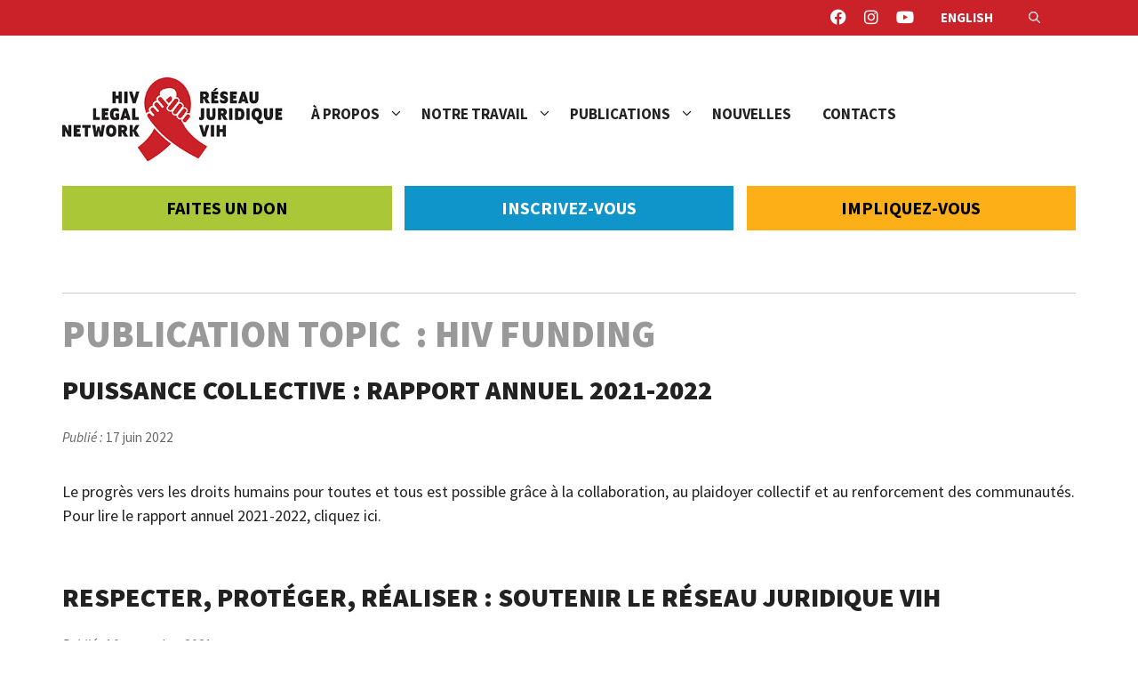

--- FILE ---
content_type: text/html; charset=UTF-8
request_url: https://www.hivlegalnetwork.ca/site/publication_topics/hiv-funding/page/2/?lang=fr
body_size: 79654
content:
<!DOCTYPE html>
<html lang="fr-FR">
<head>
	<meta charset="UTF-8">
	<title>HIV Funding &#8211; Page 2 &#8211; Réseau juridique VIH</title>
<meta name='robots' content='max-image-preview:large' />
<meta name="dlm-version" content="4.7.3"><meta name="viewport" content="width=device-width, initial-scale=1"><link rel='dns-prefetch' href='//use.fontawesome.com' />
<link href='https://fonts.gstatic.com' crossorigin rel='preconnect' />
<link href='https://fonts.googleapis.com' crossorigin rel='preconnect' />
<link rel="alternate" type="application/rss+xml" title="Réseau juridique VIH &raquo; Flux" href="https://www.hivlegalnetwork.ca/site/feed/?lang=fr" />
<link rel="alternate" type="application/rss+xml" title="Réseau juridique VIH &raquo; Flux des commentaires" href="https://www.hivlegalnetwork.ca/site/comments/feed/?lang=fr" />
<link rel="alternate" type="application/rss+xml" title="Flux pour Réseau juridique VIH &raquo; HIV Funding Publication Topic " href="https://www.hivlegalnetwork.ca/site/publication_topics/hiv-funding/?lang=fr/feed/" />
<script>
window._wpemojiSettings = {"baseUrl":"https:\/\/s.w.org\/images\/core\/emoji\/14.0.0\/72x72\/","ext":".png","svgUrl":"https:\/\/s.w.org\/images\/core\/emoji\/14.0.0\/svg\/","svgExt":".svg","source":{"concatemoji":"https:\/\/www.hivlegalnetwork.ca\/site\/wp-includes\/js\/wp-emoji-release.min.js?ver=6.1.9"}};
/*! This file is auto-generated */
!function(e,a,t){var n,r,o,i=a.createElement("canvas"),p=i.getContext&&i.getContext("2d");function s(e,t){var a=String.fromCharCode,e=(p.clearRect(0,0,i.width,i.height),p.fillText(a.apply(this,e),0,0),i.toDataURL());return p.clearRect(0,0,i.width,i.height),p.fillText(a.apply(this,t),0,0),e===i.toDataURL()}function c(e){var t=a.createElement("script");t.src=e,t.defer=t.type="text/javascript",a.getElementsByTagName("head")[0].appendChild(t)}for(o=Array("flag","emoji"),t.supports={everything:!0,everythingExceptFlag:!0},r=0;r<o.length;r++)t.supports[o[r]]=function(e){if(p&&p.fillText)switch(p.textBaseline="top",p.font="600 32px Arial",e){case"flag":return s([127987,65039,8205,9895,65039],[127987,65039,8203,9895,65039])?!1:!s([55356,56826,55356,56819],[55356,56826,8203,55356,56819])&&!s([55356,57332,56128,56423,56128,56418,56128,56421,56128,56430,56128,56423,56128,56447],[55356,57332,8203,56128,56423,8203,56128,56418,8203,56128,56421,8203,56128,56430,8203,56128,56423,8203,56128,56447]);case"emoji":return!s([129777,127995,8205,129778,127999],[129777,127995,8203,129778,127999])}return!1}(o[r]),t.supports.everything=t.supports.everything&&t.supports[o[r]],"flag"!==o[r]&&(t.supports.everythingExceptFlag=t.supports.everythingExceptFlag&&t.supports[o[r]]);t.supports.everythingExceptFlag=t.supports.everythingExceptFlag&&!t.supports.flag,t.DOMReady=!1,t.readyCallback=function(){t.DOMReady=!0},t.supports.everything||(n=function(){t.readyCallback()},a.addEventListener?(a.addEventListener("DOMContentLoaded",n,!1),e.addEventListener("load",n,!1)):(e.attachEvent("onload",n),a.attachEvent("onreadystatechange",function(){"complete"===a.readyState&&t.readyCallback()})),(e=t.source||{}).concatemoji?c(e.concatemoji):e.wpemoji&&e.twemoji&&(c(e.twemoji),c(e.wpemoji)))}(window,document,window._wpemojiSettings);
</script>
<style>
img.wp-smiley,
img.emoji {
	display: inline !important;
	border: none !important;
	box-shadow: none !important;
	height: 1em !important;
	width: 1em !important;
	margin: 0 0.07em !important;
	vertical-align: -0.1em !important;
	background: none !important;
	padding: 0 !important;
}
</style>
	<link rel='stylesheet' id='formidable-css' href='https://www.hivlegalnetwork.ca/site/wp-content/plugins/formidable/css/formidableforms.css?ver=1151442' media='all' />
<link rel='stylesheet' id='wp-block-library-css' href='https://www.hivlegalnetwork.ca/site/wp-includes/css/dist/block-library/style.min.css?ver=6.1.9' media='all' />
<link rel='stylesheet' id='font-awesome-svg-styles-css' href='https://www.hivlegalnetwork.ca/site/wp-content/uploads/font-awesome/v6.2.0/css/svg-with-js.css' media='all' />
<link rel='stylesheet' id='classic-theme-styles-css' href='https://www.hivlegalnetwork.ca/site/wp-includes/css/classic-themes.min.css?ver=1' media='all' />
<style id='global-styles-inline-css'>
body{--wp--preset--color--black: #000000;--wp--preset--color--cyan-bluish-gray: #abb8c3;--wp--preset--color--white: #ffffff;--wp--preset--color--pale-pink: #f78da7;--wp--preset--color--vivid-red: #cf2e2e;--wp--preset--color--luminous-vivid-orange: #ff6900;--wp--preset--color--luminous-vivid-amber: #fcb900;--wp--preset--color--light-green-cyan: #7bdcb5;--wp--preset--color--vivid-green-cyan: #00d084;--wp--preset--color--pale-cyan-blue: #8ed1fc;--wp--preset--color--vivid-cyan-blue: #0693e3;--wp--preset--color--vivid-purple: #9b51e0;--wp--preset--color--contrast: var(--contrast);--wp--preset--color--contrast-2: var(--contrast-2);--wp--preset--color--contrast-3: var(--contrast-3);--wp--preset--color--base: var(--base);--wp--preset--color--base-2: var(--base-2);--wp--preset--color--base-3: var(--base-3);--wp--preset--color--accent: var(--accent);--wp--preset--gradient--vivid-cyan-blue-to-vivid-purple: linear-gradient(135deg,rgba(6,147,227,1) 0%,rgb(155,81,224) 100%);--wp--preset--gradient--light-green-cyan-to-vivid-green-cyan: linear-gradient(135deg,rgb(122,220,180) 0%,rgb(0,208,130) 100%);--wp--preset--gradient--luminous-vivid-amber-to-luminous-vivid-orange: linear-gradient(135deg,rgba(252,185,0,1) 0%,rgba(255,105,0,1) 100%);--wp--preset--gradient--luminous-vivid-orange-to-vivid-red: linear-gradient(135deg,rgba(255,105,0,1) 0%,rgb(207,46,46) 100%);--wp--preset--gradient--very-light-gray-to-cyan-bluish-gray: linear-gradient(135deg,rgb(238,238,238) 0%,rgb(169,184,195) 100%);--wp--preset--gradient--cool-to-warm-spectrum: linear-gradient(135deg,rgb(74,234,220) 0%,rgb(151,120,209) 20%,rgb(207,42,186) 40%,rgb(238,44,130) 60%,rgb(251,105,98) 80%,rgb(254,248,76) 100%);--wp--preset--gradient--blush-light-purple: linear-gradient(135deg,rgb(255,206,236) 0%,rgb(152,150,240) 100%);--wp--preset--gradient--blush-bordeaux: linear-gradient(135deg,rgb(254,205,165) 0%,rgb(254,45,45) 50%,rgb(107,0,62) 100%);--wp--preset--gradient--luminous-dusk: linear-gradient(135deg,rgb(255,203,112) 0%,rgb(199,81,192) 50%,rgb(65,88,208) 100%);--wp--preset--gradient--pale-ocean: linear-gradient(135deg,rgb(255,245,203) 0%,rgb(182,227,212) 50%,rgb(51,167,181) 100%);--wp--preset--gradient--electric-grass: linear-gradient(135deg,rgb(202,248,128) 0%,rgb(113,206,126) 100%);--wp--preset--gradient--midnight: linear-gradient(135deg,rgb(2,3,129) 0%,rgb(40,116,252) 100%);--wp--preset--duotone--dark-grayscale: url('#wp-duotone-dark-grayscale');--wp--preset--duotone--grayscale: url('#wp-duotone-grayscale');--wp--preset--duotone--purple-yellow: url('#wp-duotone-purple-yellow');--wp--preset--duotone--blue-red: url('#wp-duotone-blue-red');--wp--preset--duotone--midnight: url('#wp-duotone-midnight');--wp--preset--duotone--magenta-yellow: url('#wp-duotone-magenta-yellow');--wp--preset--duotone--purple-green: url('#wp-duotone-purple-green');--wp--preset--duotone--blue-orange: url('#wp-duotone-blue-orange');--wp--preset--font-size--small: 13px;--wp--preset--font-size--medium: 20px;--wp--preset--font-size--large: 36px;--wp--preset--font-size--x-large: 42px;--wp--preset--spacing--20: 0.44rem;--wp--preset--spacing--30: 0.67rem;--wp--preset--spacing--40: 1rem;--wp--preset--spacing--50: 1.5rem;--wp--preset--spacing--60: 2.25rem;--wp--preset--spacing--70: 3.38rem;--wp--preset--spacing--80: 5.06rem;}:where(.is-layout-flex){gap: 0.5em;}body .is-layout-flow > .alignleft{float: left;margin-inline-start: 0;margin-inline-end: 2em;}body .is-layout-flow > .alignright{float: right;margin-inline-start: 2em;margin-inline-end: 0;}body .is-layout-flow > .aligncenter{margin-left: auto !important;margin-right: auto !important;}body .is-layout-constrained > .alignleft{float: left;margin-inline-start: 0;margin-inline-end: 2em;}body .is-layout-constrained > .alignright{float: right;margin-inline-start: 2em;margin-inline-end: 0;}body .is-layout-constrained > .aligncenter{margin-left: auto !important;margin-right: auto !important;}body .is-layout-constrained > :where(:not(.alignleft):not(.alignright):not(.alignfull)){max-width: var(--wp--style--global--content-size);margin-left: auto !important;margin-right: auto !important;}body .is-layout-constrained > .alignwide{max-width: var(--wp--style--global--wide-size);}body .is-layout-flex{display: flex;}body .is-layout-flex{flex-wrap: wrap;align-items: center;}body .is-layout-flex > *{margin: 0;}:where(.wp-block-columns.is-layout-flex){gap: 2em;}.has-black-color{color: var(--wp--preset--color--black) !important;}.has-cyan-bluish-gray-color{color: var(--wp--preset--color--cyan-bluish-gray) !important;}.has-white-color{color: var(--wp--preset--color--white) !important;}.has-pale-pink-color{color: var(--wp--preset--color--pale-pink) !important;}.has-vivid-red-color{color: var(--wp--preset--color--vivid-red) !important;}.has-luminous-vivid-orange-color{color: var(--wp--preset--color--luminous-vivid-orange) !important;}.has-luminous-vivid-amber-color{color: var(--wp--preset--color--luminous-vivid-amber) !important;}.has-light-green-cyan-color{color: var(--wp--preset--color--light-green-cyan) !important;}.has-vivid-green-cyan-color{color: var(--wp--preset--color--vivid-green-cyan) !important;}.has-pale-cyan-blue-color{color: var(--wp--preset--color--pale-cyan-blue) !important;}.has-vivid-cyan-blue-color{color: var(--wp--preset--color--vivid-cyan-blue) !important;}.has-vivid-purple-color{color: var(--wp--preset--color--vivid-purple) !important;}.has-black-background-color{background-color: var(--wp--preset--color--black) !important;}.has-cyan-bluish-gray-background-color{background-color: var(--wp--preset--color--cyan-bluish-gray) !important;}.has-white-background-color{background-color: var(--wp--preset--color--white) !important;}.has-pale-pink-background-color{background-color: var(--wp--preset--color--pale-pink) !important;}.has-vivid-red-background-color{background-color: var(--wp--preset--color--vivid-red) !important;}.has-luminous-vivid-orange-background-color{background-color: var(--wp--preset--color--luminous-vivid-orange) !important;}.has-luminous-vivid-amber-background-color{background-color: var(--wp--preset--color--luminous-vivid-amber) !important;}.has-light-green-cyan-background-color{background-color: var(--wp--preset--color--light-green-cyan) !important;}.has-vivid-green-cyan-background-color{background-color: var(--wp--preset--color--vivid-green-cyan) !important;}.has-pale-cyan-blue-background-color{background-color: var(--wp--preset--color--pale-cyan-blue) !important;}.has-vivid-cyan-blue-background-color{background-color: var(--wp--preset--color--vivid-cyan-blue) !important;}.has-vivid-purple-background-color{background-color: var(--wp--preset--color--vivid-purple) !important;}.has-black-border-color{border-color: var(--wp--preset--color--black) !important;}.has-cyan-bluish-gray-border-color{border-color: var(--wp--preset--color--cyan-bluish-gray) !important;}.has-white-border-color{border-color: var(--wp--preset--color--white) !important;}.has-pale-pink-border-color{border-color: var(--wp--preset--color--pale-pink) !important;}.has-vivid-red-border-color{border-color: var(--wp--preset--color--vivid-red) !important;}.has-luminous-vivid-orange-border-color{border-color: var(--wp--preset--color--luminous-vivid-orange) !important;}.has-luminous-vivid-amber-border-color{border-color: var(--wp--preset--color--luminous-vivid-amber) !important;}.has-light-green-cyan-border-color{border-color: var(--wp--preset--color--light-green-cyan) !important;}.has-vivid-green-cyan-border-color{border-color: var(--wp--preset--color--vivid-green-cyan) !important;}.has-pale-cyan-blue-border-color{border-color: var(--wp--preset--color--pale-cyan-blue) !important;}.has-vivid-cyan-blue-border-color{border-color: var(--wp--preset--color--vivid-cyan-blue) !important;}.has-vivid-purple-border-color{border-color: var(--wp--preset--color--vivid-purple) !important;}.has-vivid-cyan-blue-to-vivid-purple-gradient-background{background: var(--wp--preset--gradient--vivid-cyan-blue-to-vivid-purple) !important;}.has-light-green-cyan-to-vivid-green-cyan-gradient-background{background: var(--wp--preset--gradient--light-green-cyan-to-vivid-green-cyan) !important;}.has-luminous-vivid-amber-to-luminous-vivid-orange-gradient-background{background: var(--wp--preset--gradient--luminous-vivid-amber-to-luminous-vivid-orange) !important;}.has-luminous-vivid-orange-to-vivid-red-gradient-background{background: var(--wp--preset--gradient--luminous-vivid-orange-to-vivid-red) !important;}.has-very-light-gray-to-cyan-bluish-gray-gradient-background{background: var(--wp--preset--gradient--very-light-gray-to-cyan-bluish-gray) !important;}.has-cool-to-warm-spectrum-gradient-background{background: var(--wp--preset--gradient--cool-to-warm-spectrum) !important;}.has-blush-light-purple-gradient-background{background: var(--wp--preset--gradient--blush-light-purple) !important;}.has-blush-bordeaux-gradient-background{background: var(--wp--preset--gradient--blush-bordeaux) !important;}.has-luminous-dusk-gradient-background{background: var(--wp--preset--gradient--luminous-dusk) !important;}.has-pale-ocean-gradient-background{background: var(--wp--preset--gradient--pale-ocean) !important;}.has-electric-grass-gradient-background{background: var(--wp--preset--gradient--electric-grass) !important;}.has-midnight-gradient-background{background: var(--wp--preset--gradient--midnight) !important;}.has-small-font-size{font-size: var(--wp--preset--font-size--small) !important;}.has-medium-font-size{font-size: var(--wp--preset--font-size--medium) !important;}.has-large-font-size{font-size: var(--wp--preset--font-size--large) !important;}.has-x-large-font-size{font-size: var(--wp--preset--font-size--x-large) !important;}
.wp-block-navigation a:where(:not(.wp-element-button)){color: inherit;}
:where(.wp-block-columns.is-layout-flex){gap: 2em;}
.wp-block-pullquote{font-size: 1.5em;line-height: 1.6;}
</style>
<link rel='stylesheet' id='page-list-style-css' href='https://www.hivlegalnetwork.ca/site/wp-content/plugins/page-list/css/page-list.css?ver=5.7' media='all' />
<link rel='stylesheet' id='search-filter-plugin-styles-css' href='https://www.hivlegalnetwork.ca/site/wp-content/plugins/search-filter-pro/public/assets/css/search-filter.min.css?ver=2.5.13' media='all' />
<link rel='stylesheet' id='generate-widget-areas-css' href='https://www.hivlegalnetwork.ca/site/wp-content/themes/generatepress/assets/css/components/widget-areas.min.css?ver=3.2.1' media='all' />
<link rel='stylesheet' id='generate-style-css' href='https://www.hivlegalnetwork.ca/site/wp-content/themes/generatepress/assets/css/main.min.css?ver=3.2.1' media='all' />
<style id='generate-style-inline-css'>
body{background-color:var(--base-3);color:var(--contrast);}a{color:var(--accent);}a{text-decoration:underline;}.entry-title a, .site-branding a, a.button, .wp-block-button__link, .main-navigation a{text-decoration:none;}a:hover, a:focus, a:active{color:#cb2229;}.grid-container{max-width:1140px;}.wp-block-group__inner-container{max-width:1140px;margin-left:auto;margin-right:auto;}.site-header .header-image{width:250px;}.navigation-search{position:absolute;left:-99999px;pointer-events:none;visibility:hidden;z-index:20;width:100%;top:0;transition:opacity 100ms ease-in-out;opacity:0;}.navigation-search.nav-search-active{left:0;right:0;pointer-events:auto;visibility:visible;opacity:1;}.navigation-search input[type="search"]{outline:0;border:0;vertical-align:bottom;line-height:1;opacity:0.9;width:100%;z-index:20;border-radius:0;-webkit-appearance:none;height:60px;}.navigation-search input::-ms-clear{display:none;width:0;height:0;}.navigation-search input::-ms-reveal{display:none;width:0;height:0;}.navigation-search input::-webkit-search-decoration, .navigation-search input::-webkit-search-cancel-button, .navigation-search input::-webkit-search-results-button, .navigation-search input::-webkit-search-results-decoration{display:none;}.gen-sidebar-nav .navigation-search{top:auto;bottom:0;}:root{--contrast:#222222;--contrast-2:#575760;--contrast-3:#b2b2be;--base:#f0f0f0;--base-2:#f7f8f9;--base-3:#ffffff;--accent:#1e73be;}.has-contrast-color{color:var(--contrast);}.has-contrast-background-color{background-color:var(--contrast);}.has-contrast-2-color{color:var(--contrast-2);}.has-contrast-2-background-color{background-color:var(--contrast-2);}.has-contrast-3-color{color:var(--contrast-3);}.has-contrast-3-background-color{background-color:var(--contrast-3);}.has-base-color{color:var(--base);}.has-base-background-color{background-color:var(--base);}.has-base-2-color{color:var(--base-2);}.has-base-2-background-color{background-color:var(--base-2);}.has-base-3-color{color:var(--base-3);}.has-base-3-background-color{background-color:var(--base-3);}.has-accent-color{color:var(--accent);}.has-accent-background-color{background-color:var(--accent);}body, button, input, select, textarea{font-family:Source Sans Pro, sans-serif;font-size:18px;}.main-navigation a, .main-navigation .menu-toggle, .main-navigation .menu-bar-items{font-family:inherit;font-weight:700;text-transform:uppercase;font-size:17px;}h1{font-family:Source Sans Pro, sans-serif;font-weight:900;text-transform:uppercase;}h2{font-family:Source Sans Pro, sans-serif;font-weight:900;text-transform:uppercase;font-size:30px;}h3{font-family:Source Sans Pro, sans-serif;font-weight:700;font-size:26px;}.top-bar{background-color:#636363;color:#ffffff;}.top-bar a{color:#ffffff;}.top-bar a:hover{color:#303030;}.site-header{background-color:var(--base-3);}.main-title a,.main-title a:hover{color:var(--contrast);}.site-description{color:var(--contrast-2);}.mobile-menu-control-wrapper .menu-toggle,.mobile-menu-control-wrapper .menu-toggle:hover,.mobile-menu-control-wrapper .menu-toggle:focus,.has-inline-mobile-toggle #site-navigation.toggled{background-color:rgba(0, 0, 0, 0.02);}.main-navigation,.main-navigation ul ul{background-color:var(--base-3);}.main-navigation .main-nav ul li a, .main-navigation .menu-toggle, .main-navigation .menu-bar-items{color:var(--contrast);}.main-navigation .main-nav ul li:not([class*="current-menu-"]):hover > a, .main-navigation .main-nav ul li:not([class*="current-menu-"]):focus > a, .main-navigation .main-nav ul li.sfHover:not([class*="current-menu-"]) > a, .main-navigation .menu-bar-item:hover > a, .main-navigation .menu-bar-item.sfHover > a{color:var(--accent);}button.menu-toggle:hover,button.menu-toggle:focus{color:var(--contrast);}.main-navigation .main-nav ul li[class*="current-menu-"] > a{color:var(--accent);}.navigation-search input[type="search"],.navigation-search input[type="search"]:active, .navigation-search input[type="search"]:focus, .main-navigation .main-nav ul li.search-item.active > a, .main-navigation .menu-bar-items .search-item.active > a{color:var(--base-3);background-color:#565757;opacity:1;}.main-navigation ul ul{background-color:var(--base);}.separate-containers .inside-article, .separate-containers .comments-area, .separate-containers .page-header, .one-container .container, .separate-containers .paging-navigation, .inside-page-header{background-color:var(--base-3);}.entry-title a{color:var(--contrast);}.entry-title a:hover{color:var(--contrast-2);}.entry-meta{color:var(--contrast-2);}h1{color:#999;}h3{color:#666;}.sidebar .widget{background-color:var(--base-3);}.footer-widgets{color:var(--base-3);background-color:var(--contrast);}.footer-widgets a{color:var(--base-3);}.footer-widgets a:hover{color:var(--base-3);}.site-info{color:var(--base-3);background-color:var(--contrast);}.site-info a{color:var(--base-3);}.site-info a:hover{color:var(--base-3);}.footer-bar .widget_nav_menu .current-menu-item a{color:var(--base-3);}input[type="text"],input[type="email"],input[type="url"],input[type="password"],input[type="search"],input[type="tel"],input[type="number"],textarea,select{color:var(--contrast);background-color:var(--base-2);border-color:var(--base);}input[type="text"]:focus,input[type="email"]:focus,input[type="url"]:focus,input[type="password"]:focus,input[type="search"]:focus,input[type="tel"]:focus,input[type="number"]:focus,textarea:focus,select:focus{color:var(--contrast);background-color:var(--base-2);border-color:var(--contrast-3);}button,html input[type="button"],input[type="reset"],input[type="submit"],a.button,a.wp-block-button__link:not(.has-background){color:#ffffff;background-color:#55555e;}button:hover,html input[type="button"]:hover,input[type="reset"]:hover,input[type="submit"]:hover,a.button:hover,button:focus,html input[type="button"]:focus,input[type="reset"]:focus,input[type="submit"]:focus,a.button:focus,a.wp-block-button__link:not(.has-background):active,a.wp-block-button__link:not(.has-background):focus,a.wp-block-button__link:not(.has-background):hover{color:#ffffff;background-color:#3f4047;}a.generate-back-to-top{background-color:rgba( 0,0,0,0.4 );color:#ffffff;}a.generate-back-to-top:hover,a.generate-back-to-top:focus{background-color:rgba( 0,0,0,0.6 );color:#ffffff;}@media (max-width:768px){.main-navigation .menu-bar-item:hover > a, .main-navigation .menu-bar-item.sfHover > a{background:none;color:var(--contrast);}}.nav-below-header .main-navigation .inside-navigation.grid-container, .nav-above-header .main-navigation .inside-navigation.grid-container{padding:0px 20px 0px 20px;}.site-main .wp-block-group__inner-container{padding:40px;}.separate-containers .paging-navigation{padding-top:20px;padding-bottom:20px;}.entry-content .alignwide, body:not(.no-sidebar) .entry-content .alignfull{margin-left:-40px;width:calc(100% + 80px);max-width:calc(100% + 80px);}.main-navigation ul ul{width:230px;}.rtl .menu-item-has-children .dropdown-menu-toggle{padding-left:20px;}.rtl .main-navigation .main-nav ul li.menu-item-has-children > a{padding-right:20px;}@media (max-width:768px){.separate-containers .inside-article, .separate-containers .comments-area, .separate-containers .page-header, .separate-containers .paging-navigation, .one-container .site-content, .inside-page-header{padding:30px;}.site-main .wp-block-group__inner-container{padding:30px;}.inside-top-bar{padding-right:30px;padding-left:30px;}.inside-header{padding-right:30px;padding-left:30px;}.widget-area .widget{padding-top:30px;padding-right:30px;padding-bottom:30px;padding-left:30px;}.footer-widgets-container{padding-top:30px;padding-right:30px;padding-bottom:30px;padding-left:30px;}.inside-site-info{padding-right:30px;padding-left:30px;}.entry-content .alignwide, body:not(.no-sidebar) .entry-content .alignfull{margin-left:-30px;width:calc(100% + 60px);max-width:calc(100% + 60px);}.one-container .site-main .paging-navigation{margin-bottom:20px;}}/* End cached CSS */.is-right-sidebar{width:30%;}.is-left-sidebar{width:30%;}.site-content .content-area{width:100%;}@media (max-width:768px){.main-navigation .menu-toggle,.sidebar-nav-mobile:not(#sticky-placeholder){display:block;}.main-navigation ul,.gen-sidebar-nav,.main-navigation:not(.slideout-navigation):not(.toggled) .main-nav > ul,.has-inline-mobile-toggle #site-navigation .inside-navigation > *:not(.navigation-search):not(.main-nav){display:none;}.nav-align-right .inside-navigation,.nav-align-center .inside-navigation{justify-content:space-between;}.has-inline-mobile-toggle .mobile-menu-control-wrapper{display:flex;flex-wrap:wrap;}.has-inline-mobile-toggle .inside-header{flex-direction:row;text-align:left;flex-wrap:wrap;}.has-inline-mobile-toggle .header-widget,.has-inline-mobile-toggle #site-navigation{flex-basis:100%;}.nav-float-left .has-inline-mobile-toggle #site-navigation{order:10;}}
.dynamic-author-image-rounded{border-radius:100%;}.dynamic-featured-image, .dynamic-author-image{vertical-align:middle;}.one-container.blog .dynamic-content-template:not(:last-child), .one-container.archive .dynamic-content-template:not(:last-child){padding-bottom:0px;}.dynamic-entry-excerpt > p:last-child{margin-bottom:0px;}
</style>
<link rel='stylesheet' id='generate-child-css' href='https://www.hivlegalnetwork.ca/site/wp-content/themes/generatepress_child/style.css?ver=1668565457' media='all' />
<link rel='stylesheet' id='generate-google-fonts-css' href='https://fonts.googleapis.com/css?family=Source+Sans+Pro%3A200%2C200italic%2C300%2C300italic%2Cregular%2Citalic%2C600%2C600italic%2C700%2C700italic%2C900%2C900italic&#038;display=auto&#038;ver=3.2.1' media='all' />
<link rel='stylesheet' id='font-awesome-official-css' href='https://use.fontawesome.com/releases/v6.2.0/css/all.css' media='all' integrity="sha384-SOnAn/m2fVJCwnbEYgD4xzrPtvsXdElhOVvR8ND1YjB5nhGNwwf7nBQlhfAwHAZC" crossorigin="anonymous" />
<link rel='stylesheet' id='generate-secondary-nav-css' href='https://www.hivlegalnetwork.ca/site/wp-content/plugins/gp-premium/secondary-nav/functions/css/main.min.css?ver=2.2.0' media='all' />
<style id='generate-secondary-nav-inline-css'>
.secondary-navigation{background-color:#cb2229;}.secondary-nav-below-header .secondary-navigation .inside-navigation.grid-container, .secondary-nav-above-header .secondary-navigation .inside-navigation.grid-container{padding:0px 20px 0px 20px;}.secondary-navigation .main-nav ul li a,.secondary-navigation .menu-toggle,.secondary-menu-bar-items .menu-bar-item > a{color:#ffffff;}.secondary-navigation .secondary-menu-bar-items{color:#ffffff;}button.secondary-menu-toggle:hover,button.secondary-menu-toggle:focus{color:#ffffff;}.widget-area .secondary-navigation{margin-bottom:20px;}.secondary-navigation ul ul{background-color:#303030;top:auto;}.secondary-navigation .main-nav ul ul li a{color:#ffffff;}.secondary-navigation .main-nav ul li:not([class*="current-menu-"]):hover > a, .secondary-navigation .main-nav ul li:not([class*="current-menu-"]):focus > a, .secondary-navigation .main-nav ul li.sfHover:not([class*="current-menu-"]) > a, .secondary-menu-bar-items .menu-bar-item:hover > a{color:#ffffff;background-color:#303030;}.secondary-navigation .main-nav ul ul li:not([class*="current-menu-"]):hover > a,.secondary-navigation .main-nav ul ul li:not([class*="current-menu-"]):focus > a,.secondary-navigation .main-nav ul ul li.sfHover:not([class*="current-menu-"]) > a{color:#ffffff;background-color:#474747;}.secondary-navigation .main-nav ul li[class*="current-menu-"] > a{color:#222222;background-color:#ffffff;}.secondary-navigation .main-nav ul ul li[class*="current-menu-"] > a{color:#ffffff;background-color:#474747;}.secondary-navigation.toggled .dropdown-menu-toggle:before{display:none;}@media (max-width:768px) {.secondary-menu-bar-items .menu-bar-item:hover > a{background: none;color: #ffffff;}}
.secondary-navigation .main-nav ul li a, .secondary-navigation .menu-toggle, .secondary-navigation .menu-bar-items{font-family:inherit;font-weight:700;text-transform:uppercase;font-size:15px;}
</style>
<link rel='stylesheet' id='font-awesome-official-v4shim-css' href='https://use.fontawesome.com/releases/v6.2.0/css/v4-shims.css' media='all' integrity="sha384-MAgG0MNwzSXBbmOw4KK9yjMrRaUNSCk3WoZPkzVC1rmhXzerY4gqk/BLNYtdOFCO" crossorigin="anonymous" />
<link rel='stylesheet' id='pcs-styles-css' href='https://www.hivlegalnetwork.ca/site/wp-content/plugins/post-content-shortcodes/styles/default-styles.css?ver=1.0' media='screen' />
<!--n2css--><!--n2js--><script src='https://www.hivlegalnetwork.ca/site/wp-includes/js/jquery/jquery.min.js?ver=3.6.1' id='jquery-core-js'></script>
<script src='https://www.hivlegalnetwork.ca/site/wp-includes/js/jquery/jquery-migrate.min.js?ver=3.3.2' id='jquery-migrate-js'></script>
<script id='search-filter-plugin-build-js-extra'>
var SF_LDATA = {"ajax_url":"https:\/\/www.hivlegalnetwork.ca\/site\/wp-admin\/admin-ajax.php","home_url":"https:\/\/www.hivlegalnetwork.ca\/site\/","extensions":[]};
</script>
<script src='https://www.hivlegalnetwork.ca/site/wp-content/plugins/search-filter-pro/public/assets/js/search-filter-build.min.js?ver=2.5.13' id='search-filter-plugin-build-js'></script>
<script src='https://www.hivlegalnetwork.ca/site/wp-content/plugins/search-filter-pro/public/assets/js/chosen.jquery.min.js?ver=2.5.13' id='search-filter-plugin-chosen-js'></script>
<link rel="https://api.w.org/" href="https://www.hivlegalnetwork.ca/site/wp-json/" /><link rel="alternate" type="application/json" href="https://www.hivlegalnetwork.ca/site/wp-json/wp/v2/publication_topics/149" /><link rel="EditURI" type="application/rsd+xml" title="RSD" href="https://www.hivlegalnetwork.ca/site/xmlrpc.php?rsd" />
<link rel="wlwmanifest" type="application/wlwmanifest+xml" href="https://www.hivlegalnetwork.ca/site/wp-includes/wlwmanifest.xml" />

		<!-- GA Google Analytics @ https://m0n.co/ga -->
		<script async src="https://www.googletagmanager.com/gtag/js?id=UA-201031462-1"></script>
		<script>
			window.dataLayer = window.dataLayer || [];
			function gtag(){dataLayer.push(arguments);}
			gtag('js', new Date());
			gtag('config','AW-344362648');
			gtag('config', 'UA-201031462-1');
		</script>

	<script>document.documentElement.className += " js";</script>
<style>
.qtranxs_flag_en {background-image: url(https://www.hivlegalnetwork.ca/site/wp-content/plugins/qtranslate-xt-3.12.1/flags/gb.png); background-repeat: no-repeat;}
.qtranxs_flag_fr {background-image: url(https://www.hivlegalnetwork.ca/site/wp-content/plugins/qtranslate-xt-3.12.1/flags/fr.png); background-repeat: no-repeat;}
</style>
<link hreflang="en_CA" href="https://www.hivlegalnetwork.ca/site/publication_topics/hiv-funding/page/2/?lang=en" rel="alternate" />
<link hreflang="fr" href="https://www.hivlegalnetwork.ca/site/publication_topics/hiv-funding/page/2/?lang=fr" rel="alternate" />
<link hreflang="x-default" href="https://www.hivlegalnetwork.ca/site/publication_topics/hiv-funding/page/2/?lang=en" rel="alternate" />
<meta name="generator" content="qTranslate-XT 3.12.1" />
<link rel="icon" href="https://www.hivlegalnetwork.ca/site/wp-content/uploads/2020/09/cropped-legal-network-icon-32x32.jpg" sizes="32x32" />
<link rel="icon" href="https://www.hivlegalnetwork.ca/site/wp-content/uploads/2020/09/cropped-legal-network-icon-192x192.jpg" sizes="192x192" />
<link rel="apple-touch-icon" href="https://www.hivlegalnetwork.ca/site/wp-content/uploads/2020/09/cropped-legal-network-icon-180x180.jpg" />
<meta name="msapplication-TileImage" content="https://www.hivlegalnetwork.ca/site/wp-content/uploads/2020/09/cropped-legal-network-icon-270x270.jpg" />
		<style id="wp-custom-css">
			.bc-left {
	padding-right:22px;
}

.bc-right {
	padding-left:22px;
	border-left:1px solid #ccc;
}		</style>
		</head>

<body class="archive paged tax-publication_topics term-hiv-funding term-149 wp-custom-logo wp-embed-responsive paged-2 post-image-below-header post-image-aligned-center secondary-nav-above-header secondary-nav-aligned-right french no-sidebar nav-float-right one-container nav-search-enabled header-aligned-left dropdown-hover" itemtype="https://schema.org/Blog" itemscope>
	<svg xmlns="http://www.w3.org/2000/svg" viewBox="0 0 0 0" width="0" height="0" focusable="false" role="none" style="visibility: hidden; position: absolute; left: -9999px; overflow: hidden;" ><defs><filter id="wp-duotone-dark-grayscale"><feColorMatrix color-interpolation-filters="sRGB" type="matrix" values=" .299 .587 .114 0 0 .299 .587 .114 0 0 .299 .587 .114 0 0 .299 .587 .114 0 0 " /><feComponentTransfer color-interpolation-filters="sRGB" ><feFuncR type="table" tableValues="0 0.49803921568627" /><feFuncG type="table" tableValues="0 0.49803921568627" /><feFuncB type="table" tableValues="0 0.49803921568627" /><feFuncA type="table" tableValues="1 1" /></feComponentTransfer><feComposite in2="SourceGraphic" operator="in" /></filter></defs></svg><svg xmlns="http://www.w3.org/2000/svg" viewBox="0 0 0 0" width="0" height="0" focusable="false" role="none" style="visibility: hidden; position: absolute; left: -9999px; overflow: hidden;" ><defs><filter id="wp-duotone-grayscale"><feColorMatrix color-interpolation-filters="sRGB" type="matrix" values=" .299 .587 .114 0 0 .299 .587 .114 0 0 .299 .587 .114 0 0 .299 .587 .114 0 0 " /><feComponentTransfer color-interpolation-filters="sRGB" ><feFuncR type="table" tableValues="0 1" /><feFuncG type="table" tableValues="0 1" /><feFuncB type="table" tableValues="0 1" /><feFuncA type="table" tableValues="1 1" /></feComponentTransfer><feComposite in2="SourceGraphic" operator="in" /></filter></defs></svg><svg xmlns="http://www.w3.org/2000/svg" viewBox="0 0 0 0" width="0" height="0" focusable="false" role="none" style="visibility: hidden; position: absolute; left: -9999px; overflow: hidden;" ><defs><filter id="wp-duotone-purple-yellow"><feColorMatrix color-interpolation-filters="sRGB" type="matrix" values=" .299 .587 .114 0 0 .299 .587 .114 0 0 .299 .587 .114 0 0 .299 .587 .114 0 0 " /><feComponentTransfer color-interpolation-filters="sRGB" ><feFuncR type="table" tableValues="0.54901960784314 0.98823529411765" /><feFuncG type="table" tableValues="0 1" /><feFuncB type="table" tableValues="0.71764705882353 0.25490196078431" /><feFuncA type="table" tableValues="1 1" /></feComponentTransfer><feComposite in2="SourceGraphic" operator="in" /></filter></defs></svg><svg xmlns="http://www.w3.org/2000/svg" viewBox="0 0 0 0" width="0" height="0" focusable="false" role="none" style="visibility: hidden; position: absolute; left: -9999px; overflow: hidden;" ><defs><filter id="wp-duotone-blue-red"><feColorMatrix color-interpolation-filters="sRGB" type="matrix" values=" .299 .587 .114 0 0 .299 .587 .114 0 0 .299 .587 .114 0 0 .299 .587 .114 0 0 " /><feComponentTransfer color-interpolation-filters="sRGB" ><feFuncR type="table" tableValues="0 1" /><feFuncG type="table" tableValues="0 0.27843137254902" /><feFuncB type="table" tableValues="0.5921568627451 0.27843137254902" /><feFuncA type="table" tableValues="1 1" /></feComponentTransfer><feComposite in2="SourceGraphic" operator="in" /></filter></defs></svg><svg xmlns="http://www.w3.org/2000/svg" viewBox="0 0 0 0" width="0" height="0" focusable="false" role="none" style="visibility: hidden; position: absolute; left: -9999px; overflow: hidden;" ><defs><filter id="wp-duotone-midnight"><feColorMatrix color-interpolation-filters="sRGB" type="matrix" values=" .299 .587 .114 0 0 .299 .587 .114 0 0 .299 .587 .114 0 0 .299 .587 .114 0 0 " /><feComponentTransfer color-interpolation-filters="sRGB" ><feFuncR type="table" tableValues="0 0" /><feFuncG type="table" tableValues="0 0.64705882352941" /><feFuncB type="table" tableValues="0 1" /><feFuncA type="table" tableValues="1 1" /></feComponentTransfer><feComposite in2="SourceGraphic" operator="in" /></filter></defs></svg><svg xmlns="http://www.w3.org/2000/svg" viewBox="0 0 0 0" width="0" height="0" focusable="false" role="none" style="visibility: hidden; position: absolute; left: -9999px; overflow: hidden;" ><defs><filter id="wp-duotone-magenta-yellow"><feColorMatrix color-interpolation-filters="sRGB" type="matrix" values=" .299 .587 .114 0 0 .299 .587 .114 0 0 .299 .587 .114 0 0 .299 .587 .114 0 0 " /><feComponentTransfer color-interpolation-filters="sRGB" ><feFuncR type="table" tableValues="0.78039215686275 1" /><feFuncG type="table" tableValues="0 0.94901960784314" /><feFuncB type="table" tableValues="0.35294117647059 0.47058823529412" /><feFuncA type="table" tableValues="1 1" /></feComponentTransfer><feComposite in2="SourceGraphic" operator="in" /></filter></defs></svg><svg xmlns="http://www.w3.org/2000/svg" viewBox="0 0 0 0" width="0" height="0" focusable="false" role="none" style="visibility: hidden; position: absolute; left: -9999px; overflow: hidden;" ><defs><filter id="wp-duotone-purple-green"><feColorMatrix color-interpolation-filters="sRGB" type="matrix" values=" .299 .587 .114 0 0 .299 .587 .114 0 0 .299 .587 .114 0 0 .299 .587 .114 0 0 " /><feComponentTransfer color-interpolation-filters="sRGB" ><feFuncR type="table" tableValues="0.65098039215686 0.40392156862745" /><feFuncG type="table" tableValues="0 1" /><feFuncB type="table" tableValues="0.44705882352941 0.4" /><feFuncA type="table" tableValues="1 1" /></feComponentTransfer><feComposite in2="SourceGraphic" operator="in" /></filter></defs></svg><svg xmlns="http://www.w3.org/2000/svg" viewBox="0 0 0 0" width="0" height="0" focusable="false" role="none" style="visibility: hidden; position: absolute; left: -9999px; overflow: hidden;" ><defs><filter id="wp-duotone-blue-orange"><feColorMatrix color-interpolation-filters="sRGB" type="matrix" values=" .299 .587 .114 0 0 .299 .587 .114 0 0 .299 .587 .114 0 0 .299 .587 .114 0 0 " /><feComponentTransfer color-interpolation-filters="sRGB" ><feFuncR type="table" tableValues="0.098039215686275 1" /><feFuncG type="table" tableValues="0 0.66274509803922" /><feFuncB type="table" tableValues="0.84705882352941 0.41960784313725" /><feFuncA type="table" tableValues="1 1" /></feComponentTransfer><feComposite in2="SourceGraphic" operator="in" /></filter></defs></svg><a class="screen-reader-text skip-link" href="#content" title="Aller au contenu">Aller au contenu</a>			<nav id="secondary-navigation" class="secondary-navigation has-menu-bar-items" itemtype="https://schema.org/SiteNavigationElement" itemscope="itemscope">
				<div class="inside-navigation grid-container grid-parent">
					<form method="get" class="search-form navigation-search" action="https://www.hivlegalnetwork.ca/site/">
            <input type="search" placeholder="Recherche" class="search-field" value="" name="s" title="Chercher" />
        </form>					<button class="menu-toggle secondary-menu-toggle">
						<span class="gp-icon icon-menu-bars"><svg viewBox="0 0 512 512" aria-hidden="true" xmlns="http://www.w3.org/2000/svg" width="1em" height="1em"><path d="M0 96c0-13.255 10.745-24 24-24h464c13.255 0 24 10.745 24 24s-10.745 24-24 24H24c-13.255 0-24-10.745-24-24zm0 160c0-13.255 10.745-24 24-24h464c13.255 0 24 10.745 24 24s-10.745 24-24 24H24c-13.255 0-24-10.745-24-24zm0 160c0-13.255 10.745-24 24-24h464c13.255 0 24 10.745 24 24s-10.745 24-24 24H24c-13.255 0-24-10.745-24-24z" /></svg><svg viewBox="0 0 512 512" aria-hidden="true" xmlns="http://www.w3.org/2000/svg" width="1em" height="1em"><path d="M71.029 71.029c9.373-9.372 24.569-9.372 33.942 0L256 222.059l151.029-151.03c9.373-9.372 24.569-9.372 33.942 0 9.372 9.373 9.372 24.569 0 33.942L289.941 256l151.03 151.029c9.372 9.373 9.372 24.569 0 33.942-9.373 9.372-24.569 9.372-33.942 0L256 289.941l-151.029 151.03c-9.373 9.372-24.569 9.372-33.942 0-9.372-9.373-9.372-24.569 0-33.942L222.059 256 71.029 104.971c-9.372-9.373-9.372-24.569 0-33.942z" /></svg></span><span class="mobile-menu">Menu</span>					</button>
					<div class="main-nav"><ul id="menu-upper-navigation" class=" secondary-menu sf-menu"><li id="menu-item-21715" class="social-media-icon menu-item menu-item-type-custom menu-item-object-custom menu-item-21715"><a href="https://www.facebook.com/HIVLegalNetwork"><i class="fa-brands fa-facebook"><span>Facebook</span></i></a></li>
<li id="menu-item-21717" class="social-media-icon menu-item menu-item-type-custom menu-item-object-custom menu-item-21717"><a href="https://www.instagram.com/hivlegalnetwork/"><i class="fa-brands fa-instagram"><span>Instagram</span></i></a></li>
<li id="menu-item-21718" class="social-media-icon menu-item menu-item-type-custom menu-item-object-custom menu-item-21718"><a href="https://www.youtube.com/c/HIVlegalnetwork"><i class="fa-brands fa-youtube"><span>YouTube</span></i></a></li>
<li id="menu-item-21719" class="qtranxs-lang-menu qtranxs-lang-menu-en menu-item menu-item-type-custom menu-item-object-custom menu-item-21719"><a title="English" href="https://www.hivlegalnetwork.ca/site/publication_topics/hiv-funding/page/2/?lang=en">English</a></li>
</ul></div><div class="secondary-menu-bar-items"><span class="menu-bar-item search-item"><a aria-label="Ouvrir la barre de recherche" href="#"><span class="gp-icon icon-search"><svg viewBox="0 0 512 512" aria-hidden="true" xmlns="http://www.w3.org/2000/svg" width="1em" height="1em"><path fill-rule="evenodd" clip-rule="evenodd" d="M208 48c-88.366 0-160 71.634-160 160s71.634 160 160 160 160-71.634 160-160S296.366 48 208 48zM0 208C0 93.125 93.125 0 208 0s208 93.125 208 208c0 48.741-16.765 93.566-44.843 129.024l133.826 134.018c9.366 9.379 9.355 24.575-.025 33.941-9.379 9.366-24.575 9.355-33.941-.025L337.238 370.987C301.747 399.167 256.839 416 208 416 93.125 416 0 322.875 0 208z" /></svg><svg viewBox="0 0 512 512" aria-hidden="true" xmlns="http://www.w3.org/2000/svg" width="1em" height="1em"><path d="M71.029 71.029c9.373-9.372 24.569-9.372 33.942 0L256 222.059l151.029-151.03c9.373-9.372 24.569-9.372 33.942 0 9.372 9.373 9.372 24.569 0 33.942L289.941 256l151.03 151.029c9.372 9.373 9.372 24.569 0 33.942-9.373 9.372-24.569 9.372-33.942 0L256 289.941l-151.029 151.03c-9.373 9.372-24.569 9.372-33.942 0-9.372-9.373-9.372-24.569 0-33.942L222.059 256 71.029 104.971c-9.372-9.373-9.372-24.569 0-33.942z" /></svg></span></a></span></div>				</div><!-- .inside-navigation -->
			</nav><!-- #secondary-navigation -->
					<header class="site-header has-inline-mobile-toggle" id="masthead" aria-label="Site"  itemtype="https://schema.org/WPHeader" itemscope>
			<div class="inside-header grid-container">
				<div class="site-logo">
					<a href="https://www.hivlegalnetwork.ca/site/" rel="home">
						<img  class="header-image is-logo-image" alt="Réseau juridique VIH" src="https://www.hivlegalnetwork.ca/site/wp-content/uploads/2020/09/hiv-legal-network-reseau-juridique-vih-logo-1.jpg" srcset="https://www.hivlegalnetwork.ca/site/wp-content/uploads/2020/09/hiv-legal-network-reseau-juridique-vih-logo-1.jpg 1x, https://www.hivlegalnetwork.ca/site/wp-content/uploads/2020/09/hiv-legal-network-reseau-juridique-vih-logo-1.jpg 2x" width="360" height="214" />
					</a>
				</div>	<nav class="main-navigation mobile-menu-control-wrapper" id="mobile-menu-control-wrapper" aria-label="Mobile Toggle">
				<button data-nav="site-navigation" class="menu-toggle" aria-controls="primary-menu" aria-expanded="false">
			<span class="gp-icon icon-menu-bars"><svg viewBox="0 0 512 512" aria-hidden="true" xmlns="http://www.w3.org/2000/svg" width="1em" height="1em"><path d="M0 96c0-13.255 10.745-24 24-24h464c13.255 0 24 10.745 24 24s-10.745 24-24 24H24c-13.255 0-24-10.745-24-24zm0 160c0-13.255 10.745-24 24-24h464c13.255 0 24 10.745 24 24s-10.745 24-24 24H24c-13.255 0-24-10.745-24-24zm0 160c0-13.255 10.745-24 24-24h464c13.255 0 24 10.745 24 24s-10.745 24-24 24H24c-13.255 0-24-10.745-24-24z" /></svg><svg viewBox="0 0 512 512" aria-hidden="true" xmlns="http://www.w3.org/2000/svg" width="1em" height="1em"><path d="M71.029 71.029c9.373-9.372 24.569-9.372 33.942 0L256 222.059l151.029-151.03c9.373-9.372 24.569-9.372 33.942 0 9.372 9.373 9.372 24.569 0 33.942L289.941 256l151.03 151.029c9.372 9.373 9.372 24.569 0 33.942-9.373 9.372-24.569 9.372-33.942 0L256 289.941l-151.029 151.03c-9.373 9.372-24.569 9.372-33.942 0-9.372-9.373-9.372-24.569 0-33.942L222.059 256 71.029 104.971c-9.372-9.373-9.372-24.569 0-33.942z" /></svg></span><span class="screen-reader-text">Menu</span>		</button>
	</nav>
			<nav class="main-navigation sub-menu-right" id="site-navigation" aria-label="Primary"  itemtype="https://schema.org/SiteNavigationElement" itemscope>
			<div class="inside-navigation grid-container">
								<button class="menu-toggle" aria-controls="primary-menu" aria-expanded="false">
					<span class="gp-icon icon-menu-bars"><svg viewBox="0 0 512 512" aria-hidden="true" xmlns="http://www.w3.org/2000/svg" width="1em" height="1em"><path d="M0 96c0-13.255 10.745-24 24-24h464c13.255 0 24 10.745 24 24s-10.745 24-24 24H24c-13.255 0-24-10.745-24-24zm0 160c0-13.255 10.745-24 24-24h464c13.255 0 24 10.745 24 24s-10.745 24-24 24H24c-13.255 0-24-10.745-24-24zm0 160c0-13.255 10.745-24 24-24h464c13.255 0 24 10.745 24 24s-10.745 24-24 24H24c-13.255 0-24-10.745-24-24z" /></svg><svg viewBox="0 0 512 512" aria-hidden="true" xmlns="http://www.w3.org/2000/svg" width="1em" height="1em"><path d="M71.029 71.029c9.373-9.372 24.569-9.372 33.942 0L256 222.059l151.029-151.03c9.373-9.372 24.569-9.372 33.942 0 9.372 9.373 9.372 24.569 0 33.942L289.941 256l151.03 151.029c9.372 9.373 9.372 24.569 0 33.942-9.373 9.372-24.569 9.372-33.942 0L256 289.941l-151.029 151.03c-9.373 9.372-24.569 9.372-33.942 0-9.372-9.373-9.372-24.569 0-33.942L222.059 256 71.029 104.971c-9.372-9.373-9.372-24.569 0-33.942z" /></svg></span><span class="mobile-menu">Menu</span>				</button>
				<div id="primary-menu" class="main-nav"><ul id="menu-main-menu" class=" menu sf-menu"><li id="menu-item-13856" class="menu-item menu-item-type-post_type menu-item-object-page menu-item-has-children menu-item-13856"><a href="https://www.hivlegalnetwork.ca/site/our-story/?lang=fr">À propos<span role="presentation" class="dropdown-menu-toggle"><span class="gp-icon icon-arrow"><svg viewBox="0 0 330 512" aria-hidden="true" xmlns="http://www.w3.org/2000/svg" width="1em" height="1em"><path d="M305.913 197.085c0 2.266-1.133 4.815-2.833 6.514L171.087 335.593c-1.7 1.7-4.249 2.832-6.515 2.832s-4.815-1.133-6.515-2.832L26.064 203.599c-1.7-1.7-2.832-4.248-2.832-6.514s1.132-4.816 2.832-6.515l14.162-14.163c1.7-1.699 3.966-2.832 6.515-2.832 2.266 0 4.815 1.133 6.515 2.832l111.316 111.317 111.316-111.317c1.7-1.699 4.249-2.832 6.515-2.832s4.815 1.133 6.515 2.832l14.162 14.163c1.7 1.7 2.833 4.249 2.833 6.515z" /></svg></span></span></a>
<ul class="sub-menu">
	<li id="menu-item-13857" class="menu-item menu-item-type-post_type menu-item-object-page menu-item-13857"><a href="https://www.hivlegalnetwork.ca/site/our-story/mission-vision/?lang=fr">Mission</a></li>
	<li id="menu-item-23161" class="menu-item menu-item-type-post_type menu-item-object-page menu-item-23161"><a href="https://www.hivlegalnetwork.ca/site/our-story/strategic-plan/?lang=fr">Plan stratégique</a></li>
	<li id="menu-item-22601" class="menu-item menu-item-type-post_type menu-item-object-page menu-item-22601"><a href="https://www.hivlegalnetwork.ca/site/our-story/annual-reports/?lang=fr">Rapports annuels</a></li>
	<li id="menu-item-22602" class="menu-item menu-item-type-post_type menu-item-object-page menu-item-22602"><a href="https://www.hivlegalnetwork.ca/site/our-story/board-of-directors/?lang=fr">Notre conseil d’administration</a></li>
	<li id="menu-item-13863" class="menu-item menu-item-type-post_type menu-item-object-page menu-item-13863"><a href="https://www.hivlegalnetwork.ca/site/our-story/staff/?lang=fr">Notre personnel</a></li>
	<li id="menu-item-15000" class="menu-item menu-item-type-post_type menu-item-object-page menu-item-15000"><a href="https://www.hivlegalnetwork.ca/site/our-story/measuring-impact/?lang=fr">Mesure d’impact</a></li>
</ul>
</li>
<li id="menu-item-13858" class="menu-item menu-item-type-post_type menu-item-object-page menu-item-has-children menu-item-13858"><a href="https://www.hivlegalnetwork.ca/site/our-work/?lang=fr">Notre travail<span role="presentation" class="dropdown-menu-toggle"><span class="gp-icon icon-arrow"><svg viewBox="0 0 330 512" aria-hidden="true" xmlns="http://www.w3.org/2000/svg" width="1em" height="1em"><path d="M305.913 197.085c0 2.266-1.133 4.815-2.833 6.514L171.087 335.593c-1.7 1.7-4.249 2.832-6.515 2.832s-4.815-1.133-6.515-2.832L26.064 203.599c-1.7-1.7-2.832-4.248-2.832-6.514s1.132-4.816 2.832-6.515l14.162-14.163c1.7-1.699 3.966-2.832 6.515-2.832 2.266 0 4.815 1.133 6.515 2.832l111.316 111.317 111.316-111.317c1.7-1.699 4.249-2.832 6.515-2.832s4.815 1.133 6.515 2.832l14.162 14.163c1.7 1.7 2.833 4.249 2.833 6.515z" /></svg></span></span></a>
<ul class="sub-menu">
	<li id="menu-item-13865" class="menu-item menu-item-type-post_type menu-item-object-page menu-item-13865"><a href="https://www.hivlegalnetwork.ca/site/our-work/access-to-medicines/?lang=fr">Accès aux médicaments</a></li>
	<li id="menu-item-18137" class="menu-item menu-item-type-post_type menu-item-object-page menu-item-18137"><a href="https://www.hivlegalnetwork.ca/site/our-work/the-caribbean/?lang=fr">Les Caraïbes</a></li>
	<li id="menu-item-13868" class="menu-item menu-item-type-post_type menu-item-object-page menu-item-13868"><a href="https://www.hivlegalnetwork.ca/site/our-work/drug-policy/?lang=fr">Politiques sur les drogues</a></li>
	<li id="menu-item-24307" class="menu-item menu-item-type-post_type menu-item-object-page menu-item-24307"><a href="https://www.hivlegalnetwork.ca/site/our-work/hepatitis-c/?lang=fr">Hépatite C</a></li>
	<li id="menu-item-13900" class="menu-item menu-item-type-post_type menu-item-object-page menu-item-13900"><a href="https://www.hivlegalnetwork.ca/site/our-work/criminalization/?lang=fr">Criminalisation du VIH</a></li>
	<li id="menu-item-19032" class="menu-item menu-item-type-post_type menu-item-object-page menu-item-19032"><a href="https://www.hivlegalnetwork.ca/site/our-work/hivfunding/?lang=fr">Financement VIH</a></li>
	<li id="menu-item-13869" class="menu-item menu-item-type-post_type menu-item-object-page menu-item-13869"><a href="https://www.hivlegalnetwork.ca/site/our-work/immigration-and-travel/?lang=fr">Immigration et séjour</a></li>
	<li id="menu-item-14102" class="menu-item menu-item-type-post_type menu-item-object-page menu-item-14102"><a href="https://www.hivlegalnetwork.ca/site/our-work/income-security/?lang=fr">Sécurité du revenu</a></li>
	<li id="menu-item-13859" class="menu-item menu-item-type-post_type menu-item-object-page menu-item-13859"><a href="https://www.hivlegalnetwork.ca/site/our-work/indigenous-communities/?lang=fr">Communautés autochtones</a></li>
	<li id="menu-item-13871" class="menu-item menu-item-type-post_type menu-item-object-page menu-item-13871"><a href="https://www.hivlegalnetwork.ca/site/our-work/lgbtq-rights/?lang=fr">Droits des 2SLGBTQ+</a></li>
	<li id="menu-item-13872" class="menu-item menu-item-type-post_type menu-item-object-page menu-item-13872"><a href="https://www.hivlegalnetwork.ca/site/our-work/prevention-technologies/?lang=fr">Technologies de prévention</a></li>
	<li id="menu-item-13873" class="menu-item menu-item-type-post_type menu-item-object-page menu-item-13873"><a href="https://www.hivlegalnetwork.ca/site/our-work/prisons/?lang=fr">Prisons</a></li>
	<li id="menu-item-13874" class="menu-item menu-item-type-post_type menu-item-object-page menu-item-13874"><a href="https://www.hivlegalnetwork.ca/site/our-work/privacy/?lang=fr">Vie privée</a></li>
	<li id="menu-item-13878" class="menu-item menu-item-type-post_type menu-item-object-page menu-item-13878"><a href="https://www.hivlegalnetwork.ca/site/our-work/russia-and-rights/?lang=fr">La Russie et les droits</a></li>
	<li id="menu-item-13875" class="menu-item menu-item-type-post_type menu-item-object-page menu-item-13875"><a href="https://www.hivlegalnetwork.ca/site/our-work/sex-work/?lang=fr">Travail du sexe</a></li>
	<li id="menu-item-13876" class="menu-item menu-item-type-post_type menu-item-object-page menu-item-13876"><a href="https://www.hivlegalnetwork.ca/site/our-work/testing/?lang=fr">Test</a></li>
	<li id="menu-item-13877" class="menu-item menu-item-type-post_type menu-item-object-page menu-item-13877"><a href="https://www.hivlegalnetwork.ca/site/our-work/womens-rights/?lang=fr">Droits des femmes</a></li>
</ul>
</li>
<li id="menu-item-13887" class="menu-item menu-item-type-post_type menu-item-object-page menu-item-has-children menu-item-13887"><a href="https://www.hivlegalnetwork.ca/site/publications/?lang=fr">Publications<span role="presentation" class="dropdown-menu-toggle"><span class="gp-icon icon-arrow"><svg viewBox="0 0 330 512" aria-hidden="true" xmlns="http://www.w3.org/2000/svg" width="1em" height="1em"><path d="M305.913 197.085c0 2.266-1.133 4.815-2.833 6.514L171.087 335.593c-1.7 1.7-4.249 2.832-6.515 2.832s-4.815-1.133-6.515-2.832L26.064 203.599c-1.7-1.7-2.832-4.248-2.832-6.514s1.132-4.816 2.832-6.515l14.162-14.163c1.7-1.699 3.966-2.832 6.515-2.832 2.266 0 4.815 1.133 6.515 2.832l111.316 111.317 111.316-111.317c1.7-1.699 4.249-2.832 6.515-2.832s4.815 1.133 6.515 2.832l14.162 14.163c1.7 1.7 2.833 4.249 2.833 6.515z" /></svg></span></span></a>
<ul class="sub-menu">
	<li id="menu-item-22599" class="menu-item menu-item-type-post_type menu-item-object-page menu-item-22599"><a href="https://www.hivlegalnetwork.ca/site/publications/hivaids-policy-law-review/?lang=fr">Revue VIH/sida, droit et politiques</a></li>
	<li id="menu-item-22600" class="menu-item menu-item-type-post_type menu-item-object-page menu-item-22600"><a href="https://www.hivlegalnetwork.ca/site/publications/publication-search/?lang=fr">Trouver les publications</a></li>
</ul>
</li>
<li id="menu-item-22603" class="menu-item menu-item-type-post_type menu-item-object-page menu-item-22603"><a href="https://www.hivlegalnetwork.ca/site/newsroom/?lang=fr">Nouvelles</a></li>
<li id="menu-item-21737" class="menu-item menu-item-type-post_type menu-item-object-page menu-item-21737"><a href="https://www.hivlegalnetwork.ca/site/contact-us/?lang=fr">Contacts</a></li>
</ul></div>			</div>
		</nav>
					</div>
		</header>
		<div id="button-menu" class="donate-subscribe-get-involved fr"><div class="donate-etc-inner">
<ul id="menu-donate-subscribe-get-involved" class="menu"><li id="menu-item-21720" class="donate-button menu-item menu-item-type-post_type menu-item-object-page menu-item-21720"><a href="https://www.hivlegalnetwork.ca/site/donate/?lang=fr">Faites un don</a></li>
<li id="menu-item-21722" class="subscribe-button menu-item menu-item-type-post_type menu-item-object-page menu-item-21722"><a href="https://www.hivlegalnetwork.ca/site/get-involved/sign-up-for-e-mail-updates/?lang=fr">Inscrivez-vous</a></li>
<li id="menu-item-21721" class="get-involved-button menu-item menu-item-type-post_type menu-item-object-page menu-item-21721"><a href="https://www.hivlegalnetwork.ca/site/get-involved/?lang=fr">Impliquez-vous</a></li>
</ul>
<div style="clear:both"></div></div></div>
	<div class="site grid-container container hfeed" id="page">
				<div class="site-content" id="content">
			
	<div class="content-area" id="primary">
		<main class="site-main" id="main">
					<header class="page-header" aria-label="Page">
			
			<h1 class="page-title">
				Publication Topic  : <span>HIV Funding</span>			</h1>

					</header>
		<article id="post-20550" class="post-20550 publication22 type-publication22 status-publish has-post-thumbnail hentry publication_topics-lgbtq-rights publication_topics-drug-policy publication_topics-criminalization publication_topics-hiv-funding publication_topics-russia-and-rights publication_type-annual-reports publication_language-english publication_language-french" itemtype="https://schema.org/CreativeWork" itemscope>
	<div class="inside-article">
					<header class="entry-header" aria-label="Contenu">
				<h2 class="entry-title" itemprop="headline"><a href="https://www.hivlegalnetwork.ca/site/powerful-together-annual-report-2021-2022/" rel="bookmark">Puissance collective : Rapport annuel 2021-2022</a></h2>		<div class="entry-meta-tu-cpt">
			<span class="posted-on"><time class="updated" datetime="2022-09-27T23:26:46+00:00" itemprop="dateModified">27 September 2022</time><time class="entry-date published" datetime="2022-06-17T11:45:05+00:00" itemprop="datePublished">17 juin 2022</time></span> 		</div><!-- .entry-meta -->
				</header>
			
			<div class="entry-summary" itemprop="text">
				<p>Le progrès vers les droits humains pour toutes et tous est possible grâce à la collaboration, au plaidoyer collectif et au renforcement des communautés. Pour lire le rapport annuel 2021-2022, cliquez ici.</p>
			</div>

				<footer class="entry-meta-tu-cpt">
								</footer><!-- .entry-meta -->
		</div>
</article>
<article id="post-19989" class="post-19989 publication22 type-publication22 status-publish hentry publication_topics-lgbtq-rights publication_topics-access-to-medicines publication_topics-discrimination publication_topics-drug-policy publication_topics-criminalization publication_topics-hiv-funding publication_topics-immigration-and-travel publication_topics-income-security publication_topics-indigenous-communities publication_topics-prevention-technologies publication_topics-prisons publication_topics-privacy publication_topics-russia-and-rights publication_topics-sex-work publication_topics-testing publication_topics-the-caribbean publication_topics-womens-rights publication_type-advocacy publication_language-english publication_language-french" itemtype="https://schema.org/CreativeWork" itemscope>
	<div class="inside-article">
					<header class="entry-header" aria-label="Contenu">
				<h2 class="entry-title" itemprop="headline"><a href="https://www.hivlegalnetwork.ca/site/respect-protect-fulfill-supporting-the-hiv-legal-network/" rel="bookmark">Respecter, Protéger, Réaliser : Soutenir le Réseau juridique VIH</a></h2>		<div class="entry-meta-tu-cpt">
			<span class="posted-on"><time class="updated" datetime="2022-10-04T12:36:40+00:00" itemprop="dateModified">4 October 2022</time><time class="entry-date published" datetime="2021-11-10T16:53:16+00:00" itemprop="datePublished">10 novembre 2021</time></span> 		</div><!-- .entry-meta -->
				</header>
			
			<div class="entry-summary" itemprop="text">
				<p>Respecter. Protéger. Réaliser. Vous pouvez aider à combattre les injustices, à faire avancer les droits et à transformer des vies. Privées de soins de santé élémentaires. Criminalisées et diabolisées pour des relations amoureuses. Ciblées injustement par la police. Les personnes vivant avec le VIH et les communautés affectées par le VIH rencontrent trop souvent ces &#8230; <a title="Respecter, Protéger, Réaliser : Soutenir le Réseau juridique VIH" class="read-more" href="https://www.hivlegalnetwork.ca/site/respect-protect-fulfill-supporting-the-hiv-legal-network/" aria-label="Plus sur Respecter, Protéger, Réaliser : Soutenir le Réseau juridique VIH">Lire plus</a></p>
			</div>

				<footer class="entry-meta-tu-cpt">
								</footer><!-- .entry-meta -->
		</div>
</article>
<article id="post-19841" class="post-19841 news22 type-news22 status-publish format-standard hentry publication_topics-drug-policy publication_topics-hepatitis-c publication_topics-criminalization publication_topics-hiv-funding publication_topics-indigenous-communities publication_topics-sex-work publication_language-english" itemtype="https://schema.org/CreativeWork" itemscope>
	<div class="inside-article">
					<header class="entry-header" aria-label="Contenu">
				<h2 class="entry-title" itemprop="headline"><a href="https://www.hivlegalnetwork.ca/site/hiv-hepatitis-c-and-sexually-transmitted-and-blood-borne-infections-in-canada-top-election-2021-issues/" rel="bookmark">VIH, hépatite C et infections transmissibles sexuellement et par le sang au Canada : Enjeux essentiels des élections de 2021</a></h2>		<div class="entry-meta-tu-cpt">
			<span class="posted-on"><time class="updated" datetime="2024-07-23T09:32:18+00:00" itemprop="dateModified">23 July 2024</time><time class="entry-date published" datetime="2021-09-14T09:14:03+00:00" itemprop="datePublished">14 septembre 2021</time></span> 		</div><!-- .entry-meta -->
				</header>
			
			<div class="entry-summary" itemprop="text">
				<p>Communiqué de presse conjoint : VIH, hépatite C et infections transmissibles sexuellement et par le sang au Canada : Enjeux essentiels des élections de 2021 Au moment où la population canadienne se rend aux urnes, les groupes de défense de la santé et des droits de la personne soulignent les priorités sur lesquelles doivent se pencher &#8230; <a title="VIH, hépatite C et infections transmissibles sexuellement et par le sang au Canada : Enjeux essentiels des élections de 2021" class="read-more" href="https://www.hivlegalnetwork.ca/site/hiv-hepatitis-c-and-sexually-transmitted-and-blood-borne-infections-in-canada-top-election-2021-issues/" aria-label="Plus sur VIH, hépatite C et infections transmissibles sexuellement et par le sang au Canada : Enjeux essentiels des élections de 2021">Lire plus</a></p>
			</div>

				<footer class="entry-meta-tu-cpt">
								</footer><!-- .entry-meta -->
		</div>
</article>
<article id="post-19591" class="post-19591 publication22 type-publication22 status-publish has-post-thumbnail hentry publication_topics-lgbtq-rights publication_topics-access-to-medicines publication_topics-discrimination publication_topics-drug-policy publication_topics-criminalization publication_topics-hiv-funding publication_topics-immigration-and-travel publication_topics-income-security publication_topics-indigenous-communities publication_topics-prevention-technologies publication_topics-prisons publication_topics-privacy publication_topics-russia-and-rights publication_topics-sex-work publication_topics-testing publication_topics-the-caribbean publication_topics-womens-rights publication_type-annual-reports publication_language-english publication_language-french" itemtype="https://schema.org/CreativeWork" itemscope>
	<div class="inside-article">
					<header class="entry-header" aria-label="Contenu">
				<h2 class="entry-title" itemprop="headline"><a href="https://www.hivlegalnetwork.ca/site/a-moment-of-breakthrough-annual-report-2020-2021/" rel="bookmark">Un moment de percée : Rapport Annuel 2020-2021</a></h2>		<div class="entry-meta-tu-cpt">
			<span class="posted-on"><time class="updated" datetime="2022-09-27T23:41:58+00:00" itemprop="dateModified">27 September 2022</time><time class="entry-date published" datetime="2021-06-23T12:12:22+00:00" itemprop="datePublished">23 juin 2021</time></span> 		</div><!-- .entry-meta -->
				</header>
			
			<div class="entry-summary" itemprop="text">
				<p>Saisir le moment pour faire pression en faveur de changements concrets et durables.</p>
			</div>

				<footer class="entry-meta-tu-cpt">
								</footer><!-- .entry-meta -->
		</div>
</article>
<article id="post-19320" class="post-19320 publication22 type-publication22 status-publish hentry publication_topics-hiv-funding publication_type-advocacy publication_language-english" itemtype="https://schema.org/CreativeWork" itemscope>
	<div class="inside-article">
					<header class="entry-header" aria-label="Contenu">
				<h2 class="entry-title" itemprop="headline"><a href="https://www.hivlegalnetwork.ca/site/funding-the-fight-supporting-and-sustaining-the-federal-response-to-hiv-and-aids-in-canada/" rel="bookmark">(English) Funding the Fight: Supporting and Sustaining the Federal Response to HIV and AIDS in Canada</a></h2>		<div class="entry-meta-tu-cpt">
			<span class="posted-on"><time class="updated" datetime="2022-09-29T15:36:03+00:00" itemprop="dateModified">29 September 2022</time><time class="entry-date published" datetime="2021-02-22T15:27:08+00:00" itemprop="datePublished">22 février 2021</time></span> 		</div><!-- .entry-meta -->
				</header>
			
			<div class="entry-summary" itemprop="text">
				<p>Désolé, cet article est seulement disponible en Anglais Canadien.</p>
			</div>

				<footer class="entry-meta-tu-cpt">
								</footer><!-- .entry-meta -->
		</div>
</article>
<article id="post-19254" class="post-19254 news22 type-news22 status-publish format-standard hentry publication_topics-hiv-funding publication_language-english publication_language-french" itemtype="https://schema.org/CreativeWork" itemscope>
	<div class="inside-article">
					<header class="entry-header" aria-label="Contenu">
				<h2 class="entry-title" itemprop="headline"><a href="https://www.hivlegalnetwork.ca/site/statement-senate-motion-calling-on-federal-government-to-increase-hiv-funding-welcomed-by-civil-society/" rel="bookmark">DÉCLARATION : LA SOCIÉTÉ CIVILE APPLAUDIT UNE MOTION AU SÉNAT DEMANDANT AU GOUVERNEMENT FÉDÉRAL DE HAUSSER LE FINANCEMENT DE LA RÉPONSE AU VIH</a></h2>		<div class="entry-meta-tu-cpt">
			<span class="posted-on"><time class="updated" datetime="2022-10-04T21:39:32+00:00" itemprop="dateModified">4 October 2022</time><time class="entry-date published" datetime="2020-12-01T13:45:37+00:00" itemprop="datePublished">1 décembre 2020</time></span> 		</div><!-- .entry-meta -->
				</header>
			
			<div class="entry-summary" itemprop="text">
				<p>DÉCLARATION : LA SOCIÉTÉ CIVILE APPLAUDIT UNE MOTION AU SÉNAT DEMANDANT AU GOUVERNEMENT FÉDÉRAL DE HAUSSER LE FINANCEMENT DE LA RÉPONSE AU VIH Les propos suivants peuvent être attribués à Richard Elliott, directeur général du Réseau juridique VIH 1 Décembre 2020 – Ottawa – Depuis beaucoup trop longtemps, année après année, la réponse au VIH au Canada &#8230; <a title="DÉCLARATION : LA SOCIÉTÉ CIVILE APPLAUDIT UNE MOTION AU SÉNAT DEMANDANT AU GOUVERNEMENT FÉDÉRAL DE HAUSSER LE FINANCEMENT DE LA RÉPONSE AU VIH" class="read-more" href="https://www.hivlegalnetwork.ca/site/statement-senate-motion-calling-on-federal-government-to-increase-hiv-funding-welcomed-by-civil-society/" aria-label="Plus sur DÉCLARATION : LA SOCIÉTÉ CIVILE APPLAUDIT UNE MOTION AU SÉNAT DEMANDANT AU GOUVERNEMENT FÉDÉRAL DE HAUSSER LE FINANCEMENT DE LA RÉPONSE AU VIH">Lire plus</a></p>
			</div>

				<footer class="entry-meta-tu-cpt">
								</footer><!-- .entry-meta -->
		</div>
</article>
<article id="post-19249" class="post-19249 news22 type-news22 status-publish format-standard hentry publication_topics-hiv-funding publication_language-english publication_language-french" itemtype="https://schema.org/CreativeWork" itemscope>
	<div class="inside-article">
					<header class="entry-header" aria-label="Contenu">
				<h2 class="entry-title" itemprop="headline"><a href="https://www.hivlegalnetwork.ca/site/news-release-canada-and-the-hiv-response-top-issues-for-world-aids-day-2020/" rel="bookmark">COMMUNIQUÉ DE PRESSE: LE CANADA ET LA RÉPONSE AU VIH : ENJEUX PRIORITAIRES POUR LA JOURNÉE MONDIALE DU SIDA 2020</a></h2>		<div class="entry-meta-tu-cpt">
			<span class="posted-on"><time class="updated" datetime="2022-10-04T21:39:27+00:00" itemprop="dateModified">4 October 2022</time><time class="entry-date published" datetime="2020-11-27T08:13:49+00:00" itemprop="datePublished">27 novembre 2020</time></span> 		</div><!-- .entry-meta -->
				</header>
			
			<div class="entry-summary" itemprop="text">
				<p>LE CANADA ET LA RÉPONSE AU VIH : ENJEUX PRIORITAIRES POUR LA JOURNÉE MONDIALE DU SIDA 2020 Droits humains, financement du fédéral et crise des surdoses d’opioïdes dominent &nbsp; 27 novembre 2020 — Mardi, 1er décembre, est la Journée mondiale du sida. Les dangers du sous-financement de la réponse à des crises de santé publique ne sauraient &#8230; <a title="COMMUNIQUÉ DE PRESSE: LE CANADA ET LA RÉPONSE AU VIH : ENJEUX PRIORITAIRES POUR LA JOURNÉE MONDIALE DU SIDA 2020" class="read-more" href="https://www.hivlegalnetwork.ca/site/news-release-canada-and-the-hiv-response-top-issues-for-world-aids-day-2020/" aria-label="Plus sur COMMUNIQUÉ DE PRESSE: LE CANADA ET LA RÉPONSE AU VIH : ENJEUX PRIORITAIRES POUR LA JOURNÉE MONDIALE DU SIDA 2020">Lire plus</a></p>
			</div>

				<footer class="entry-meta-tu-cpt">
								</footer><!-- .entry-meta -->
		</div>
</article>
<article id="post-19106" class="post-19106 publication22 type-publication22 status-publish hentry publication_topics-hiv-funding publication_type-advocacy publication_language-english publication_language-french" itemtype="https://schema.org/CreativeWork" itemscope>
	<div class="inside-article">
					<header class="entry-header" aria-label="Contenu">
				<h2 class="entry-title" itemprop="headline"><a href="https://www.hivlegalnetwork.ca/site/summary-policy-brief-hiv-funding-the-fight/" rel="bookmark">Note de politiques – VIH : financer la réponse</a></h2>		<div class="entry-meta-tu-cpt">
			<span class="posted-on"><time class="updated" datetime="2022-09-30T00:32:45+00:00" itemprop="dateModified">30 September 2022</time><time class="entry-date published" datetime="2020-11-13T10:53:11+00:00" itemprop="datePublished">13 novembre 2020</time></span> 		</div><!-- .entry-meta -->
				</header>
			
			<div class="entry-summary" itemprop="text">
				<p>Entre le lancement de l’Initiative fédérale (en 2004-2005) et la fin de l’année budgétaire 2017-2018, plus de 123 millions de dollars qui avaient été réservés à la réponse au VIH ont été détournés ou retenus. Plusieurs services et organismes ont fermé leurs portes ou abandonné des programmes en dépit de besoins évidents. Les organismes communautaires des quatre coins du &#8230; <a title="Note de politiques – VIH : financer la réponse" class="read-more" href="https://www.hivlegalnetwork.ca/site/summary-policy-brief-hiv-funding-the-fight/" aria-label="Plus sur Note de politiques – VIH : financer la réponse">Lire plus</a></p>
			</div>

				<footer class="entry-meta-tu-cpt">
								</footer><!-- .entry-meta -->
		</div>
</article>
<article id="post-18931" class="post-18931 publication22 type-publication22 status-publish hentry publication_topics-hiv-funding publication_type-reports publication_language-english publication_language-french" itemtype="https://schema.org/CreativeWork" itemscope>
	<div class="inside-article">
					<header class="entry-header" aria-label="Contenu">
				<h2 class="entry-title" itemprop="headline"><a href="https://www.hivlegalnetwork.ca/site/the-federal-initiative-to-address-hiv-aids-in-canada-2004/" rel="bookmark">L’Initiative fédérale de lutte contre le VIH/sida au Canada (2004)</a></h2>		<div class="entry-meta-tu-cpt">
			<span class="posted-on"><time class="updated" datetime="2022-09-29T15:37:01+00:00" itemprop="dateModified">29 September 2022</time><time class="entry-date published" datetime="2020-10-08T11:34:45+00:00" itemprop="datePublished">8 octobre 2020</time></span> 		</div><!-- .entry-meta -->
				</header>
			
			<div class="entry-summary" itemprop="text">
				<p>Par le gouvernement du Canada : Le lancement de l’Initiative fédérale de lutte contre le VIH/sida au Canada annonce un nouveau rôle renforcé pour le gouvernement fédéral dans la réponse du Canada au VIH/sida. L’Initiative fédérale, fruit d’un partenariat entre l’Agence de santé publique du Canada, Santé Canada, les Instituts de recherche en santé du Canada et le &#8230; <a title="L’Initiative fédérale de lutte contre le VIH/sida au Canada (2004)" class="read-more" href="https://www.hivlegalnetwork.ca/site/the-federal-initiative-to-address-hiv-aids-in-canada-2004/" aria-label="Plus sur L’Initiative fédérale de lutte contre le VIH/sida au Canada (2004)">Lire plus</a></p>
			</div>

				<footer class="entry-meta-tu-cpt">
								</footer><!-- .entry-meta -->
		</div>
</article>
<article id="post-19585" class="post-19585 publication22 type-publication22 status-publish has-post-thumbnail hentry publication_topics-lgbtq-rights publication_topics-access-to-medicines publication_topics-discrimination publication_topics-drug-policy publication_topics-criminalization publication_topics-hiv-funding publication_topics-immigration-and-travel publication_topics-income-security publication_topics-indigenous-communities publication_topics-prevention-technologies publication_topics-prisons publication_topics-privacy publication_topics-russia-and-rights publication_topics-sex-work publication_topics-testing publication_topics-the-caribbean publication_topics-womens-rights publication_type-annual-reports publication_language-english publication_language-french" itemtype="https://schema.org/CreativeWork" itemscope>
	<div class="inside-article">
					<header class="entry-header" aria-label="Contenu">
				<h2 class="entry-title" itemprop="headline"><a href="https://www.hivlegalnetwork.ca/site/our-history-our-future-annual-report-2019-2020/" rel="bookmark">Notre Passé, Notre Futur : Rapport Annuel 2019-2020</a></h2>		<div class="entry-meta-tu-cpt">
			<span class="posted-on"><time class="updated" datetime="2022-09-27T23:44:25+00:00" itemprop="dateModified">27 September 2022</time><time class="entry-date published" datetime="2020-09-10T11:49:11+00:00" itemprop="datePublished">10 septembre 2020</time></span> 		</div><!-- .entry-meta -->
				</header>
			
			<div class="entry-summary" itemprop="text">
				<p>Le passé comme guide et le futur comme point de mire, nous combattons les injustices, faisons avancer les droits et transformons des vies.</p>
			</div>

				<footer class="entry-meta-tu-cpt">
								</footer><!-- .entry-meta -->
		</div>
</article>
		<nav id="nav-below" class="paging-navigation" aria-label="Archive Page">
								<div class="nav-previous">
						<span class="gp-icon icon-arrow"><svg viewBox="0 0 330 512" aria-hidden="true" xmlns="http://www.w3.org/2000/svg" width="1em" height="1em"><path d="M305.913 197.085c0 2.266-1.133 4.815-2.833 6.514L171.087 335.593c-1.7 1.7-4.249 2.832-6.515 2.832s-4.815-1.133-6.515-2.832L26.064 203.599c-1.7-1.7-2.832-4.248-2.832-6.514s1.132-4.816 2.832-6.515l14.162-14.163c1.7-1.699 3.966-2.832 6.515-2.832 2.266 0 4.815 1.133 6.515 2.832l111.316 111.317 111.316-111.317c1.7-1.699 4.249-2.832 6.515-2.832s4.815 1.133 6.515 2.832l14.162 14.163c1.7 1.7 2.833 4.249 2.833 6.515z" /></svg></span>						<span class="prev" title="Précédent"><a href="https://www.hivlegalnetwork.ca/site/publication_topics/hiv-funding/page/3/?lang=fr" >Articles plus anciens</a></span>
					</div>
										<div class="nav-next">
						<span class="gp-icon icon-arrow"><svg viewBox="0 0 330 512" aria-hidden="true" xmlns="http://www.w3.org/2000/svg" width="1em" height="1em"><path d="M305.913 197.085c0 2.266-1.133 4.815-2.833 6.514L171.087 335.593c-1.7 1.7-4.249 2.832-6.515 2.832s-4.815-1.133-6.515-2.832L26.064 203.599c-1.7-1.7-2.832-4.248-2.832-6.514s1.132-4.816 2.832-6.515l14.162-14.163c1.7-1.699 3.966-2.832 6.515-2.832 2.266 0 4.815 1.133 6.515 2.832l111.316 111.317 111.316-111.317c1.7-1.699 4.249-2.832 6.515-2.832s4.815 1.133 6.515 2.832l14.162 14.163c1.7 1.7 2.833 4.249 2.833 6.515z" /></svg></span>						<span class="next" title="Suivant"><a href="https://www.hivlegalnetwork.ca/site/publication_topics/hiv-funding/?lang=fr" >Articles plus récents</a></span>
					</div>
					<div class="nav-links"><a class="prev page-numbers" href="https://www.hivlegalnetwork.ca/site/publication_topics/hiv-funding/?lang=fr"><span aria-hidden="true">&larr;</span> précédent</a>
<a class="page-numbers" href="https://www.hivlegalnetwork.ca/site/publication_topics/hiv-funding/?lang=fr"><span class="screen-reader-text">Page</span>1</a>
<span aria-current="page" class="page-numbers current"><span class="screen-reader-text">Page</span>2</span>
<a class="page-numbers" href="https://www.hivlegalnetwork.ca/site/publication_topics/hiv-funding/page/3/?lang=fr"><span class="screen-reader-text">Page</span>3</a>
<a class="next page-numbers" href="https://www.hivlegalnetwork.ca/site/publication_topics/hiv-funding/page/3/?lang=fr"><span aria-hidden="true">&rarr;</span> suivant</a></div>		</nav>
				</main>
	</div>

	
	</div>
</div>


<div class="site-footer">
				<div id="footer-widgets" class="site footer-widgets">
				<div class="footer-widgets-container grid-container">
					<div class="inside-footer-widgets">
							<div class="footer-widget-1">
			</div>
		<div class="footer-widget-2">
		<aside id="nav_menu-3" class="widget inner-padding widget_nav_menu"><div class="menu-footer-menu-container"><ul id="menu-footer-menu" class="menu"><li id="menu-item-21723" class="menu-item menu-item-type-post_type menu-item-object-page menu-item-21723"><a href="https://www.hivlegalnetwork.ca/site/contact-us/?lang=fr">Contactez-nous</a></li>
<li id="menu-item-21724" class="menu-item menu-item-type-post_type menu-item-object-page menu-item-21724"><a href="https://www.hivlegalnetwork.ca/site/privacy-policy/?lang=fr">Protection de renseignements personnels</a></li>
<li id="menu-item-21725" class="menu-item menu-item-type-post_type menu-item-object-page menu-item-21725"><a href="https://www.hivlegalnetwork.ca/site/sitemap/?lang=fr">Plan du site</a></li>
<li id="menu-item-21726" class="menu-item menu-item-type-post_type menu-item-object-page menu-item-21726"><a href="https://www.hivlegalnetwork.ca/site/legal-disclaimer/?lang=fr">Réserve juridique</a></li>
</ul></div></aside>	</div>
		<div class="footer-widget-3">
		<aside id="text-9" class="widget inner-padding widget_text">			<div class="textwidget"><p>1240, rue Bay, bureau 600<br />
Toronto (Ontario) M5R 2A7<br />
Téléphone : +1 416 595-1666<br />
Télécopieur : +1 416 595-0094<br />
Courriel : <a href="mailto:info@hivlegalnetwork.ca">info@hivlegalnetwork.ca</a></p>
<p>© 2025 Réseau juridique VIH</p>
</div>
		</aside>	</div>
						</div>
				</div>
			</div>
			</div>

<script id="generate-a11y">!function(){"use strict";if("querySelector"in document&&"addEventListener"in window){var e=document.body;e.addEventListener("mousedown",function(){e.classList.add("using-mouse")}),e.addEventListener("keydown",function(){e.classList.remove("using-mouse")})}}();</script><script id='dlm-xhr-js-extra'>
var dlmXHRtranslations = {"error":"Une erreur s\u2019est produite lors de la tentative de t\u00e9l\u00e9chargement du fichier. Veuillez r\u00e9essayer."};
</script>
<script id='dlm-xhr-js-before'>
const dlmXHR = {"xhr_links":{"class":["download-link","download-button"]},"prevent_duplicates":true,"ajaxUrl":"https:\/\/www.hivlegalnetwork.ca\/site\/wp-admin\/admin-ajax.php","nonce":"b84e0ad97d"}; dlmXHRinstance = {};
</script>
<script src='https://www.hivlegalnetwork.ca/site/wp-content/plugins/download-monitor/assets/js/dlm-xhr.min.js?ver=4.7.3' id='dlm-xhr-js'></script>
<script src='https://www.hivlegalnetwork.ca/site/wp-includes/js/jquery/ui/core.min.js?ver=1.13.2' id='jquery-ui-core-js'></script>
<script src='https://www.hivlegalnetwork.ca/site/wp-includes/js/jquery/ui/datepicker.min.js?ver=1.13.2' id='jquery-ui-datepicker-js'></script>
<script id='jquery-ui-datepicker-js-after'>
jQuery(function(jQuery){jQuery.datepicker.setDefaults({"closeText":"Fermer","currentText":"Aujourd\u2019hui","monthNames":["janvier","f\u00e9vrier","mars","avril","mai","juin","juillet","ao\u00fbt","septembre","octobre","novembre","d\u00e9cembre"],"monthNamesShort":["Jan","F\u00e9v","Mar","Avr","Mai","Juin","Juil","Ao\u00fbt","Sep","Oct","Nov","D\u00e9c"],"nextText":"Suivant","prevText":"Pr\u00e9c\u00e9dent","dayNames":["dimanche","lundi","mardi","mercredi","jeudi","vendredi","samedi"],"dayNamesShort":["dim","lun","mar","mer","jeu","ven","sam"],"dayNamesMin":["D","L","M","M","J","V","S"],"dateFormat":"d MM yy","firstDay":1,"isRTL":false});});
</script>
<!--[if lte IE 11]>
<script src='https://www.hivlegalnetwork.ca/site/wp-content/themes/generatepress/assets/js/classList.min.js?ver=3.2.1' id='generate-classlist-js'></script>
<![endif]-->
<script id='generate-menu-js-extra'>
var generatepressMenu = {"toggleOpenedSubMenus":"1","openSubMenuLabel":"Ouvrir le sous-menu","closeSubMenuLabel":"Fermer le sous-menu"};
</script>
<script src='https://www.hivlegalnetwork.ca/site/wp-content/themes/generatepress/assets/js/menu.min.js?ver=3.2.1' id='generate-menu-js'></script>
<script id='generate-navigation-search-js-extra'>
var generatepressNavSearch = {"open":"Ouvrir la barre de recherche","close":"Fermer la barre de recherche"};
</script>
<script src='https://www.hivlegalnetwork.ca/site/wp-content/themes/generatepress/assets/js/navigation-search.min.js?ver=3.2.1' id='generate-navigation-search-js'></script>

</body>
</html>


--- FILE ---
content_type: text/css
request_url: https://www.hivlegalnetwork.ca/site/wp-content/themes/generatepress_child/style.css?ver=1668565457
body_size: 21313
content:
/*
 Theme Name:   GeneratePress Child
 Theme URI:    https://generatepress.com
 Description:  Default GeneratePress child theme
 Author:       Tom Usborne
 Author URI:   https://tomusborne.com
 Template:     generatepress
 Version:      0.1
*/



/* main navigation */

@media only screen and (min-width: 1140px) {
	.site-header .inside-header {
		padding-left: 0;
	}
}
	
.site-header .inside-header {
	padding-bottom: 0;
}

.site-header .inside-header .site-logo {
	float: left;
}

.nav-float-right #site-navigation {
	margin-left: 30px;
	margin-top: -12px;
}

.main-navigation .main-nav ul li {
	padding-bottom: 0;
}

.main-navigation .main-nav ul li a {
	padding-left: 0px;
	line-height: 30px;
}

.main-navigation .main-nav ul ul {
	padding-bottom: 20px;
}

.secondary-navigation .main-nav ul li.social-media-icon a span {
	top: -800px;
	position: absolute;
}

.secondary-navigation .main-nav ul li.social-media-icon a {
	padding-left: 10px;
	padding-right: 10px;
	font-size: 18px;
}

.secondary-navigation .main-nav ul li {
	padding-bottom: 0;
}

@media only screen and (max-width: 768px) {
	.inside-header {
		padding: 0px;
	}
	
	.inside-header .site-logo {
		margin-left: 30px
	}
	
	.inside-header .main-navigation .menu-toggle {
		margin-right: 30px;
	}
	
	.nav-float-right #site-navigation {
		margin-left: 0;
	}
	
	.inside-header #menu-main-menu a {
		padding-left: 10px;
	}
	
	.main-navigation .main-nav ul li a {
		padding-left: 0px;
		line-height: 60px;
	}
	
}

@media only screen and (max-width: 500px) {
	.inside-header .site-logo {
		margin-left: 20px
	}
	
	.inside-header .main-navigation .menu-toggle {
		margin-right: 15px;
	}
	
	.inside-header .site-logo img {
		max-width: 200px;
	}
	
}

.navigation-search input[type="search"] {
	height: 60px;
	  box-shadow: 0 4px 8px 0 rgba(0, 0, 0, 0.15), 0 4px 8px 0 rgba(0, 0, 0, 0.15);
  border-radius: 4px;
}
}

.mobile-menu-control-wrapper .menu-toggle,
.mobile-menu-control-wrapper .menu-toggle:focus {
	background-color:#eee;
}

.mobile-menu-control-wrapper .menu-toggle:hover,
.mobile-menu-control-wrapper .menu-toggle:active {
	background-color:#ccc;
}

.mobile-menu-control-wrapper .menu-toggle::before {
	content: 'Menu';
	margin-right: 5px;
}

.has-inline-mobile-toggle #site-navigation.toggled {
	background-color: #fff;
}

.main-navigation.toggled .main-nav li {
	border-top:1px solid #999;
}

.main-navigation.toggled .main-nav li li {
	border: none;
}

.main-navigation .main-nav ul li a {
	padding-right: 35px;
}

/*disable toggle for secondary navigation*/

.secondary-navigation .menu-toggle {
      display: none;
}

@media(max-width: 768px) {
    .secondary-navigation {
        text-align: center !important;
    }
    .secondary-navigation ul {
        display: block;
    }
    .secondary-navigation .sf-menu>li {
        float: none;
        display: inline-block !important;
    }
}

/*notificaiton bar */

.mtsnb-button-type .mtsnb-link {
	background-color: #0a7cbb;
	padding: 5px 12px;
	border-radius: 2px;
}


/*upper buttons located below nav */

.donate-subscribe-get-involved {
	display:block;
	padding-bottom: 20px;
}

.donate-subscribe-get-involved .donate-etc-inner {
	max-width: 1140px;
	margin: 0 auto;
}

.donate-subscribe-get-involved ul {
	margin: 0;
	padding: 0;
	list-style-type: none;
}

.donate-subscribe-get-involved ul li {
	float: left;
	width:32.5%;
	margin-right: 1.25%;
}

.donate-subscribe-get-involved ul li.get-involved-button {
	margin-right: 0;
}

.donate-subscribe-get-involved ul li a {
	display: block;
	background-color:black;
	text-align: center;
	text-decoration: none;
	font-family: inherit;
	text-transform: uppercase;
	padding: 10px;
	font-weight: 700;
	font-size: 20px;
	color: #fff;
}

.donate-subscribe-get-involved ul li.donate-button a {
	background-color: #aac737;
	color: #000;
}

.donate-subscribe-get-involved ul li.donate-button a:hover {
	background-color: #96b729;
}

.donate-subscribe-get-involved ul li.subscribe-button a {
	background-color: #1095CB;
}

.donate-subscribe-get-involved ul li.subscribe-button a:hover {
	background-color: #1979c0;
}

.donate-subscribe-get-involved ul li.get-involved-button a {
	background-color:#fdaf17;
	color: #000;
}

.donate-subscribe-get-involved ul li.get-involved-button a:hover {
	background-color:#f99c10;
}

@media only screen and (max-width: 500px) {
	.donate-subscribe-get-involved ul li a {
		font-size: 16px;
	}
}

@media only screen and (max-width: 400px) {
	.donate-subscribe-get-involved.en ul li a {
		font-size: 14px;
	}
}

/* main content area */

.one-container .site-content {
	padding-bottom: 60px;
}

.site-content .content-area {
	border-top:1px solid #ccc;
	padding-top: 20px;
}

@media only screen and (min-width: 1140px) {
	.one-container .site-content {
		padding-left: 0;
		padding-right: 0;
		padding-bottom: 80px;
	}
}

.site-content img {
	margin-bottom: 25px;
}

.site-content img.image-border {
	border: 1px solid #ccc;
}

ul.no-bullet {
	list-style-type: none;
	margin-left: 0;
	padding-left: 0;
}

ul li,
ol li {
	padding-bottom: 10px;
}

ul ul,
ol ol,
ul ol,
ol ul {
	padding-top: 10px;
}

@media only screen and (max-width: 500px) {
	h1 {
		font-size: 38px;
	}
	
	ul,
	ol {
		margin-left: 0;
		padding-left: 0;
	}
	
}

@media only screen and (max-width: 400px) {
	h1 {
		font-size: 36px;
	}
}

strong.h3 {
	font-family: Source Sans Pro, sans-serif;
font-weight: 700;
font-size: 26px;
	color: #666;
	line-height: 1.2;
}

.red {
	color: #cb2229 !important;
}

.blue {
	color:#1095CB !important;
}

.green {
	color: #96b729 !important;
}

.orange {
	color: #fdaf17 !important;
}

/* main content home page */

@media only screen and (max-width: 768px) {
	.su-row .su-column.home-post-one,
	.su-row .su-column.home-post-two,
	.su-row .su-column.home-post-three-four {
		width:100%;
		margin-left: 0;
		float: none;
	}
}

@media only screen and (min-width: 768px) {
	.su-row .su-column.home-post-one {
	width:32.5%;
	margin-left: 0;
}

.su-row .su-column.home-post-two,
.su-row .su-column.home-post-three-four {
	width:32.5%;
	margin-left: 1.25%;
}
}

.home-post-one .home-post-image,
.home-post-two .home-post-image {
	height: 225px;
	background-repeat: no-repeat;
	background-size: cover;
	background-position: center center;
	margin-bottom: 40px;
}

h2.home-h2,
.home-post-one h2,
.home-post-two h2,
.home-post-three-four h2 {
	font-size: 24px;
	line-height: 1.1em;
}

.home-post-one a,
.home-post-two a,
.home-post-three-four a {
	white-space: nowrap;
	font-weight:600;
	margin-left: 5px;
}

.home-post-one h2,
.home-post-two h2,
.home-post-one p,
.home-post-two p {
	padding-right: 5px;
}

.home-post-one h2 {
	color: #aac737;
}

.home-post-one h2 a,
.home-post-two h2 a,
.home-post-three h2 a,
.home-post-four h2 a {
	color: inherit;
	font-weight: inherit;
	text-decoration: inherit;
	white-space: normal;
	margin-left: 0;
}

.home-post-three h2 a,
.home-post-four h2 a {
	color: #fff !important;
}

.home-post-two h2 {
	color: #cb2229;	
}

.home-post-three-four .home-post-three,
.home-post-three-four .home-post-four {
	color: #fff;
	padding: 20px 20px 10px 20px;
}

.home-post-three-four .home-post-three h2,
.home-post-three-four .home-post-four h2 {
	color: #fff;
}

.home-post-three-four p {
	line-height: 1.3;
}

.home-post-three-four .home-post-three {
	margin-bottom: 15px;
}

.home-post-three-four .home-post-three a,
.home-post-three-four .home-post-four a {
	color: #fff;
}

.home-post-three-four .home-post-three a:hover,
.home-post-three-four .home-post-four a:hover {
	color: #000;
}


.home-post-three-four .home-post-three {
	background-color:#797B7B;
}

.home-post-three-four .home-post-four {
	background-color:#1095CB;
}

.home-post-one .home-post-link,
.home-post-two .home-post-link,
.home-post-three .home-post-link,
.home-post-four .home-post-link {
	padding-left: 0 !important;
	margin-left: 0 !important;
	display: block;
}

.home-post-one .home-post-image-link,
.home-post-two .home-post-image-link {
	display: block;
	height: 225px;
	margin-left: 0;
}

.home .su-posts-list-loop {
	margin: 0 0 0 0;
	padding: 0;
	list-style-type: none;
}

.home .su-posts-list-loop li {
	padding-bottom: 10px;
}

.home .su-posts-list-loop li a {
	color: #666;
	text-decoration: none;
}

.home .su-posts-list-loop li a:hover {
	text-decoration: underline;
}

.home .more-right {
	text-align: right;
}

.home .hln-mobile {
	display: none;
}

@media only screen and (max-width: 768px) {
	.home .hln-mobile {
		display: block;
	}
	
	.home .hln-desktop {
		display: none;
	}
}



/* single posts */

body.single article .entry-header {
	border-bottom: 1px solid #999;
	padding-bottom: 10px;
}

article.type-post h1.entry-title,
article.type-publication h1.entry-title,
article.type-news h1.entry-title {
	font-size: 32px;
	line-height: 1.1em;
	padding-right: 8%;
}

article.type-news h1.entry-title::before {
	display: block;
	content:"News Article";
	font-size: 50%;
	color:#333;
	padding-bottom: 20px;
}

article.type-publication h1.entry-title::before {
	display: block;
	content:"Publication";
	font-size: 50%;
	color:#333;
	padding-bottom: 20px;
}

article.type-post .resource-note,
.page-id-8650 .resource-note {
	display: none;
}

/* remove standard meta data because of cpt duplication */

.entry-meta {
	display: none;
}

/* meta data size */

.entry-meta-tu-cpt {
	font-size: 85%;
	line-height: 1.5;
	color: #666;
	padding-top: 25px;
}

/* text before published date */

body.english .entry-meta-tu-cpt .entry-date::before {
	content:"Published on: ";
	font-style: italic;
}

body.french .entry-meta-tu-cpt .entry-date::before {
	content:"Publié : ";
	font-style: italic;
}

/* tags */

footer.entry-meta-tu-cpt {
	color: transparent;
	padding-top: 40px;
}

footer.entry-meta-tu-cpt span.tags-links a {
	margin-right: 0.5em;
	padding: 0.4em 0.6em;
	margin-top: 0.5em;
	border: 1px solid #666;
	border-radius: 0.25rem;
	color: #666;
	text-decoration: none;
}

footer.entry-meta-tu-cpt span.tags-links a:hover {
	background-color: #1e73be;
	border-color:#1e73be;
	color: #fff;
}

footer.entry-meta-tu-cpt span.tags-links .icon-tags {
	display: none;
}

/*publication download button */

.site-main .download-link-button a {
	display: inline-block;
	background-color: #aac737;
	text-align: center;
	text-decoration: none;
	font-family: inherit;
	text-transform: uppercase;
	padding: 10px 30px;
	font-weight: 700;
	font-size: 20px;
	color: #fff;
}

.site-main .download-link-button a:hover {
	background-color: #96b729;
}

/*   */

html body a.download-link::after, html body a.download-link::before {
	display: none !important;
}


/*meta data - needs fixing */

.inside-article #pubMeta {
	border-top: 1px solid #999;
	padding: 20px 0;
	border-bottom: 1px solid #999;
	margin-top: 40px;
	clear: both;
}

.inside-article #pubMeta .pubMetaTitle {
	width: 20%;
	float: left;
	clear: left;
	font-size: 90%;
	font-weight: 700;
	text-transform: uppercase;
}

.inside-article #pubMeta .pubMetaData {
	width:80%;
	float: left;
	font-size: 90%;
}

/* related publications */

.pageFooter {
	width: 100%;
	background-color: #CCCCCC;
	padding: 15px 15px 25px 15px;
	margin-bottom: 20px;
	clear: both;
}

/* related publications original styling */

.pageFooter h1 {
	color: #fff;
	text-transform: uppercase;
	font-family: 'Source Sans Pro', sans-serif;
	font-size: 20px;
	margin-bottom: 10px;
}


.pageFooter h2 {
  color: #000000;
  text-transform: uppercase;
  font-family: 'Source Sans Pro', sans-serif;
  font-size: 16px;
  display: inline;
}

.pageFooter ul {
	margin-left: 15px;
	padding-left: 0;
}

.pageFooter a {
	text-decoration: none;
	color: #000000;
	font-size: inherit !important;
}

.pageFooter a:hover {
	text-decoration: underline;
}


/* formidable styles */

.frm_submit button {
	display: inline-block;
	background-color: #aac737 !important;
	text-align: center !important;
	text-decoration: none !important;
	font-family: inherit !important;
	text-transform: uppercase !important;
	padding: 10px 30px !important;
	font-weight: 700 !important;
	font-size: 20px !important;
	color: #fff !important;
	border-color: #aac737 !important;
}

.frm_submit button:hover {
	background-color: #96b729 !important;
	border-color: #96b729 !important;
}

/* tabs */

.site-main .su-tabs {
	padding:2px;
}


.site-main .su-tabs .su-tabs-nav span {
	font-size: 20px;
	font-weight: 700;
	text-transform: uppercase;
	color: #666;
}

.site-main .su-tabs .su-tabs-nav span:hover,
.site-main .su-tabs .su-tabs-nav span.su-tabs-current {
	color: #1095CB;
}

.site-main .su-tabs .su-post {
	padding-bottom: 20px;
	border-bottom: 1px solid #ccc;
	margin-bottom: 20px;
}

.site-main .su-tabs .su-post .su-post-title {
	margin-bottom: 0;
	line-height: 1em;
}

.site-main .su-tabs .su-post .su-post-title a {
	font-size: 24px;
	text-decoration: none;
	font-weight: 800;
	color: #333;
	text-transform: uppercase;
}

.site-main .su-tabs .su-post .su-post-title a:hover {
	color: #cb2229;
}

.site-main .su-tabs .su-post .su-post-meta {
	font-size: 16px;
}

.site-main .su-tabs .su-post .su-post-excerpt {
	font-size: 18px;
}

.site-main .su-tabs .su-post .su-post-thumbnail {
	display: none;
}


.site-main .su-tabs p {
	font-size: 18px;
}


/* expand */

.site-main .profile-text h2 span {
	font-size: 22px;
	font-weight: 700;
	text-transform: none;
	color: #999;
	display: inline-block;
}

.site-main .profile-text.donor h2 span {
	color: #cb2229;
	text-transform: uppercase;
	display: inline;
	white-space: nowrap;
}

.site-main .su-expand-link a {
	color: var(--accent) !important;
	text-decoration: underline !important;
}

.site-main .su-expand-link a:hover {
	color: #cb2229 !important;
}

.site-main .board-profile h3 {
	font-size: 24px;
}

.site-main .board-profile h3 span {
	font-weight: 700;
	color: #999;
	font-size: .8em;
	white-space: nowrap;
}

/* accordian */

.site-main .su-accordion .su-spoiler {
	margin: 0 !important;
	border-bottom: 3px solid #fff;
}

.su-accordion .su-spoiler .su-spoiler-title {
	font-size: 24px;
	background-color: #aaaaaa;
	padding: 20px 20px 20px 40px;
}

.su-accordion .su-spoiler .su-spoiler-title span {
	color: #fff;
	text-transform: uppercase;
}

.su-accordion .su-spoiler .su-spoiler-title .su-spoiler-icon {
	padding: 13px;
	font-size: 20px;
	color: #ddd;
}

.su-accordion .su-spoiler .su-spoiler-content {
	border: 1px solid #ccc;
	border-top: none;
	padding: 1em 1em 2em 1em;
}

.su-accordion .su-spoiler.drugs-harm-reduction .su-spoiler-title {
	background-color: #aac737;
	color: #fff;
}

.su-accordion .su-spoiler.drugs-harm-reduction .su-spoiler-title .su-spoiler-icon {
	color: #000;
}

.su-accordion .su-spoiler.resources-lawyers .su-spoiler-title {
	background-color: #1095cb;
	color: #fff;
}

.su-accordion .su-spoiler.resources-lawyers .su-spoiler-title .su-spoiler-icon {
	color: #000;
}

.drugs-and-harm-reduction-content {
  background-image: url(images/background-election.png);
  background-repeat: no-repeat;
  background-position: right top;
}

.su-accordion .su-spoiler.drugs-harm-reduction.take-action .su-spoiler-title {
	background-color: transparent;
	background-image: url(images/harm-take-action-header-background.png);
}

/*su notes */

.su-note.highlight-box,
.su-note.highlight-box .su-note-inner {
	border: none;
	background-color: #1095cb;
	color: #fff;
}

.su-note.highlight-box .su-note-inner {
	padding: 25px 25px 35px 25px;
}

.su-note.highlight-box .large {
	font-size: 1.5em;
	line-height: 1.2em;
	font-weight: 700;
}

/*su button */

.content-area a.su-button.su-button-style-default {
	border: none !important;
	border-radius:0 !important;
	font-weight: 700;
}

/* resource kit */

div.resource-table-of-contents {
	background-color: #1095cb;
	padding: 20px 20px 20px 40px;
	color: #000;
	border-bottom: 3px solid #fff;
}

div.resource-table-of-contents h2 {
	color: #fff;
}

div.resource-table-of-contents a {
	text-transform: uppercase;
	color: #fff;
	font-size: 20px;
	text-decoration: none;
	font-weight: 700;
}

div.resource-table-of-contents ul {
	padding-left: 0;
	margin-left: 12px;
}

div.resource-table-of-contents a:hover {
	text-decoration: underline;
}

/* our work highlight content styles */


@media only screen and (max-width: 768px) {
	.su-row .su-column.our-work-news-one,
	.su-row .su-column.our-work-news-two,
	.su-row .su-column.our-work-news-three {
		width:100%;
		margin-left: 0;
		float: none;
	}
}

@media only screen and (min-width: 768px) {
	.su-row .su-column.our-work-news-one {
	width:32.5%;
	margin-left: 0;
}

.su-row .su-column.our-work-news-two,
.su-row .su-column.our-work-news-three {
	width:32.5%;
	margin-left: 1.25%;
}
}


.our-work-news-one .our-work-news-image,
.our-work-news-two .our-work-news-image,
.our-work-news-three .our-work-news-image {
	height: 225px;
	background-repeat: no-repeat;
	background-size: cover;
	background-position: center center;
	margin-bottom: 40px;
}

.our-work-news-one h3,
.our-work-news-two h3,
.our-work-news-three h3 {
	font-size: 24px;
	line-height: 1.1em;
	text-transform: uppercase;
	font-weight: 800;
	color: #a6c300;
}

.pageFooter.video-links {
	background-color: #238fcf;
	color: #fff;
}

.pageFooter.video-links h2 {
	font-size: 26px;
	line-height: 1.1em;
	text-transform: uppercase;
	font-weight: 800;
	color: #fff;
}

@media only screen and (max-width: 768px) {
	.su-row .su-column.our-video-news-one,
	.su-row .su-column.our-video-news-two,
	.su-row .su-column.our-video-news-three {
		width:100%;
		margin-left: 0;
		float: none;
	}
}

@media only screen and (min-width: 768px) {
	.su-row .su-column.our-video-news-one {
	width:32.5%;
	margin-left: 0;
}

.su-row .su-column.our-video-news-two,
.su-row .su-column.our-video-news-three {
	width:32.5%;
	margin-left: 1.25%;
}
}

.pageFooter.video-links .our-work-video-image {
	height: 225px;
	background-repeat: no-repeat;
	background-size: cover;
	background-position: center center;
	margin-bottom: 10px;
}

.pageFooter.video-links .our-video-news-link {
	width:100%;
	height:225px;
	display: block;
	background-image: url("images/video-foreground-2.png");
	background-position: center top;
	background-repeat: no-repeat;
}

.pageFooter.video-links .our-video-news-link:hover {
		background-position: center bottom;
}

.pageFooter.video-links .our-video-news-link img {
	text-align: center;
}

.pageFooter.video-links .our-work-video-content {
	font-weight: 600;
	text-align: left;
	font-size: 22px;
	line-height: 1.1em;
	padding: 5px 10px 0px 0px;
}

.pageFooter.key-resources {
	background-color: #aac737;
	color: #fff;
}

.pageFooter.key-resources h2 {
	font-size: 26px;
	line-height: 1.1em;
	text-transform: uppercase;
	font-weight: 800;
	color: #fff;
}

.pageFooter.key-resources a {
	font-weight: 700;
	text-transform: uppercase;
}


.our-work.learn-more .su-tabs-pane {
	padding: 15px 25px 35px 25px;
}

.our-work.learn-more .su-tabs-nav span {
	padding: 15px 25px;
}

/* post list typical - use annual reports template */

.su-posts.su-posts-default-loop.ar-typical .su-post {
	border-bottom: 1px solid #ccc;
	padding-bottom: 20px;
	margin-bottom: 20px;
}

.su-posts.su-posts-default-loop.ar-typical h2.su-post-title {
	margin-bottom: 0;
	line-height: 1em;
}

.su-posts.su-posts-default-loop.ar-typical h2.su-post-title a {
	font-size: 24px;
	text-decoration: none;
	font-weight: 800;
	color: #333;
	text-transform: uppercase;
}

.su-posts.su-posts-default-loop.ar-typical h2.su-post-title a:hover {
	color: #cb2229;
}

/* search parameters box */

.search-parameters ul {
	margin-left: 0;
	padding-left: 0;
}

.search-parameters .sf-input-select {
	font-size: .9em;
}

.publications-news-search-results h2.su-post-title {
	margin-bottom: 0;
	line-height: 1em;
}

.publications-news-search-results h2.su-post-title a {
	font-size: 24px;
	text-decoration: none;
	font-weight: 800;
	color: #333;
	text-transform: uppercase;
}

.publications-news-search-results h2.su-post-title a:hover {
	color: #cb2229;
}

.publications-news-search-results .su-post-meta {
	font-size: 85%;
	line-height: 1.5;
	color: #666;
	padding-bottom: 25px;
}

/*footer area of website */

.menu-footer-menu-container ul li {
	padding-bottom: 0;
}

/*   */

html body a.download-link::after, html body a.download-link::before {
	display: none !important;
}
